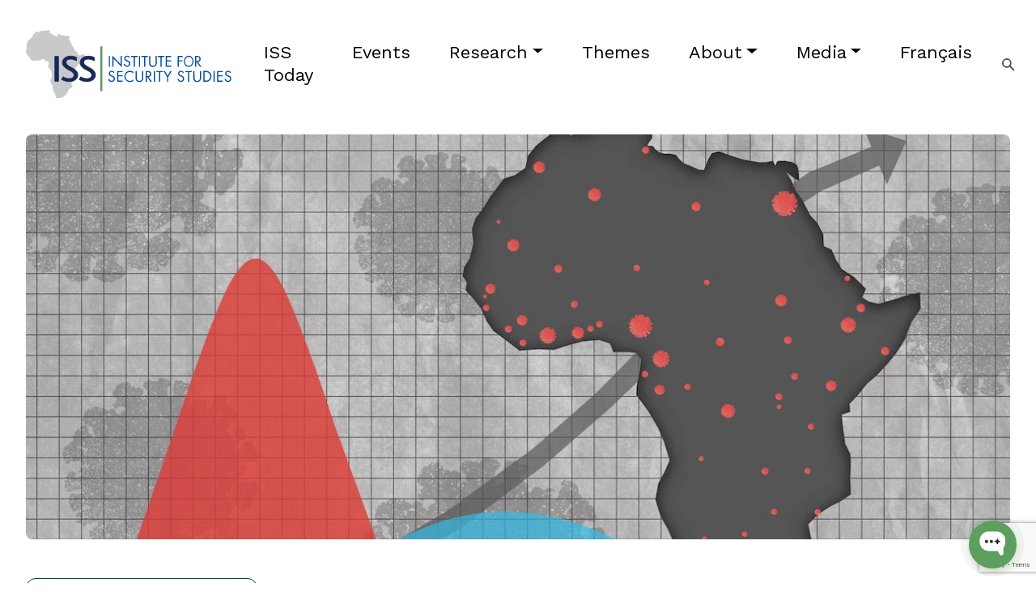

--- FILE ---
content_type: text/html; charset=utf-8
request_url: https://issafrica.org/research/africa-report/impact-of-covid-19-in-africa-a-scenario-analysis-to-2030
body_size: 9538
content:
<!DOCTYPE html>
<html lang="en">

<!-- begin::Head -->
<head>
	<base href="">
	<meta charset="utf-8" />
	<title>Impact of COVID-19 in Africa: a scenario analysis to 2030 | ISS Africa</title>
	<meta name="description" content="Africa’s development trajectory has suffered a severe setback, with extreme poverty rising in all the scenarios. ">
  <!-- <meta name="google-site-verification" content="" /> -->
  <meta property="og:url" content="https://issafrica.org/research/africa-report/impact-of-covid-19-in-africa-a-scenario-analysis-to-2030"/>
  <meta property="og:type" content="website"/>
  <meta property="og:title" content="Impact of COVID-19 in Africa: a scenario analysis to 2030 | ISS Africa"/>
  <meta property="og:description" content="Africa’s development trajectory has suffered a severe setback, with extreme poverty rising in all the scenarios. ">
  <meta name="viewport" content="width=device-width, initial-scale=1, shrink-to-fit=no">
	<meta name="csrf-token" content="n55L0hgV-cdfu0h_ecMV8ZCw-HCHJvPIfUZE">
	<meta name="site_id" content="32bfe3a5-2e1c-4fca-acaf-ec44db90e3a6">
	<meta http-equiv="X-UA-Compatible" content="IE=edge" />

  <meta name="msapplication-TileColor" content="#172859">
  <meta name="theme-color" content="#172859">
  <meta property="og:type" content= "website" />
  <meta property="og:site_name" content="ISS Africa" />
  <meta property="og:image" itemprop="image primaryImageOfPage" content="https://issafrica.s3.amazonaws.com/site/images/banners/ar24-banner.jpg">
  <meta name="twitter:image" content="https://issafrica.s3.amazonaws.com/site/images/banners/ar24-banner.jpg">
  <meta name="twitter:title" content="Impact of COVID-19 in Africa: a scenario analysis to 2030 | ISS Africa"/>
  <meta name="twitter:card" content="summary_large_image"/>


	<!--begin::Fonts -->
  <link rel="preconnect" href="https://fonts.googleapis.com">
  <link rel="preconnect" href="https://fonts.gstatic.com" crossorigin>
  <link href="https://fonts.googleapis.com/css2?family=Charis+SIL:ital,wght@0,400;0,700;1,400;1,700&family=Work+Sans:ital,wght@0,100;0,200;0,300;0,400;0,500;0,600;0,700;0,800;0,900;1,100;1,200;1,300;1,400;1,500;1,600;1,700;1,800;1,900&display=swap" rel="stylesheet">
  <!-- Bootstrap CSS -->
  <link href="https://cdn.jsdelivr.net/npm/bootstrap@5.2.3/dist/css/bootstrap.min.css" rel="stylesheet" integrity="sha384-rbsA2VBKQhggwzxH7pPCaAqO46MgnOM80zW1RWuH61DGLwZJEdK2Kadq2F9CUG65" crossorigin="anonymous">
  <link rel="stylesheet" href="https://cdn.jsdelivr.net/npm/bootstrap-icons@1.8.1/font/bootstrap-icons.css">
  <link href="/web/css/main.css" rel="stylesheet">
  <link href="/web/css/mobile.css" rel="stylesheet">
  <link href="/web/css/print.css" rel="stylesheet">

	

	<!--end::Layout Skins -->
	<link rel="shortcut icon" href="/favicon.ico" />

  

    <!-- Google tag (gtag.js) -->
<script async src="https://www.googletagmanager.com/gtag/js?id=G-4H6X47L22J"></script>
<script>
  window.dataLayer = window.dataLayer || [];
  function gtag(){dataLayer.push(arguments);}
  gtag('js', new Date());

  gtag('config', 'G-4H6X47L22J');
</script>
<!-- Google Tag Manager -->
<script>(function(w,d,s,l,i){w[l]=w[l]||[];w[l].push({'gtm.start':
new Date().getTime(),event:'gtm.js'});var f=d.getElementsByTagName(s)[0],
j=d.createElement(s),dl=l!='dataLayer'?'&l='+l:'';j.async=true;j.src=
'https://www.googletagmanager.com/gtm.js?id='+i+dl;f.parentNode.insertBefore(j,f);
})(window,document,'script','dataLayer','GTM-5CDV5V6');</script>
<!-- End Google Tag Manager -->
<!-- Google Tag Manager (noscript) -->
<noscript><iframe src="https://www.googletagmanager.com/ns.html?id=GTM-5CDV5V6"
height="0" width="0" style="display:none;visibility:hidden"></iframe></noscript>
<!-- End Google Tag Manager (noscript) -->

<!-- Google tag (gtag.js) event -->
<script>
  gtag('event', 'conversion_event_page_view', {
    // <event_parameters>
  });
</script>
<!-- Google tag (gtag.js) -->
<script async src="https://www.googletagmanager.com/gtag/js?id=AW-17143798450"></script>
<script>
  window.dataLayer = window.dataLayer || [];
  function gtag(){dataLayer.push(arguments);}
  gtag('js', new Date());

  gtag('config', 'AW-17143798450');
</script>
<script type="text/javascript">
    (function(c,l,a,r,i,t,y){
        c[a]=c[a]||function(){(c[a].q=c[a].q||[]).push(arguments)};
        t=l.createElement(r);t.async=1;t.src="https://www.clarity.ms/tag/"+i;
        y=l.getElementsByTagName(r)[0];y.parentNode.insertBefore(t,y);
    })(window, document, "clarity", "script", "rx75u16lpk");
</script>

<!-- Wonderchat AI Assistant -->
<script
    src="https://app.wonderchat.io/scripts/wonderchat-seo.js"
    data-name="wonderchat-seo"
    data-address="app.wonderchat.io"
    data-id="cmaxzexkj0p5t12y7k82ylrm7"
    data-widget-size="normal"
    data-widget-button-size="normal"
    defer
  ></script>

  


</head>

	<!-- end::Head -->

<body>

  <div class="print-only">
    <div class="container">
      <img class="logo ms-4 mb-0" src="/web/img/logo.svg">
    </div>
  </div>

  <div class="fixed-spacer no-print"></div>

  <div class="bg-nav no-print">
    <!-- begin::TopNavigation -->
<nav class="navbar navbar-expand-lg navbar-light sticky-nav">
   
    <a class="navbar-brand" href="/">
      <img class="logo" src="/web/img/logo.svg" />
    </a>

    <button class="navbar-toggler" type="button" data-bs-toggle="collapse" data-bs-target="#navbarNavDropdown" aria-controls="navbarNavDropdown" aria-expanded="false" aria-label="Toggle navigation">
      <span class="navbar-toggler-icon"></span>
    </button>
    <div class="collapse navbar-collapse" id="navbarNavDropdown">

      <ul class="navbar-nav ms-auto mb-2 mb-lg-0">
        
  
    <li class="nav-item">
      <a class="nav-link" href="/iss-today">ISS Today</a>
    </li>
  

  
    <li class="nav-item">
      <a class="nav-link" href="/events">Events</a>
    </li>
  

  
    <li class="nav-item dropdown">
      <a class="nav-link dropdown-toggle" id="navbarDropdown_" data-bs-toggle="dropdown" aria-expanded="false" 
       
        href="/research"
      
      
        >Research</a>

      <ul class="dropdown-menu" aria-labelledby="navbarDropdown_">
        
          <li>
            <a class="dropdown-item" 
            
              href="/iss-today"
            
            
              >ISS Today</a>

          </li>
        
          <li>
            <a class="dropdown-item" 
             
              href="/research/policy-briefs"
            
            
              >Policy Briefs</a>

          </li>
        
          <li>
            <a class="dropdown-item" 
             
              href="/research/africa-report"
            
            
              >Africa Report</a>

          </li>
        
          <li>
            <a class="dropdown-item" 
             
              href="/research/central-africa-report"
            
            
              >Central Africa Report</a>

          </li>
        
          <li>
            <a class="dropdown-item" 
             
              href="/research/east-africa-report"
            
            
              >East Africa Report</a>

          </li>
        
          <li>
            <a class="dropdown-item" 
             
              href="/research/north-africa-report"
            
            
              >North Africa Report</a>

          </li>
        
          <li>
            <a class="dropdown-item" 
             
              href="/research/southern-africa-report"
            
            
              >Southern Africa Report</a>

          </li>
        
          <li>
            <a class="dropdown-item" 
             
              href="/research/west-africa-report"
            
            
              >West Africa Report</a>

          </li>
        
          <li>
            <a class="dropdown-item" 
             
              href="/research/monographs"
            
            
              >Monographs</a>

          </li>
        
          <li>
            <a class="dropdown-item" 
            
              href="https://futures.issafrica.org/"
            
             
              target="_blank"
            
              >African Futures</a>

          </li>
        
          <li>
            <a class="dropdown-item" 
            
              href="https://crimehub.org/"
            
             
              target="_blank"
            
              >Crime Hub</a>

          </li>
        
          <li>
            <a class="dropdown-item" 
            
              href="https://enactafrica.org/"
            
             
              target="_blank"
            
              >ENACT - organised crime</a>

          </li>
        
          <li>
            <a class="dropdown-item" 
            
              href="https://issafrica.org/pscreport"
            
             
              target="_blank"
            
              >PSC Report</a>

          </li>
        
          <li>
            <a class="dropdown-item" 
            
              href="https://trainingforpeace.org/"
            
             
              target="_blank"
            
              >Training for Peace</a>

          </li>
        
          <li>
            <a class="dropdown-item" 
             
              href="/research/books-and-other-publications"
            
            
              >Books and other publications</a>

          </li>
        
          <li>
            <a class="dropdown-item" 
             
              href="/research/handbooks-and-training-manuals"
            
            
              >Handbooks and training manuals</a>

          </li>
        
          <li>
            <a class="dropdown-item" 
             
              href="/research/south-african-crime-quarterly"
            
            
              >South African Crime Quarterly</a>

          </li>
        
          <li>
            <a class="dropdown-item" 
            
              href="https://www.tandfonline.com/journals/rasr20"
            
             
              target="_blank"
            
              >African Security Review</a>

          </li>
        
      </ul>
    </li>
  

  
    <li class="nav-item">
      <a class="nav-link" href="/themes">Themes</a>
    </li>
  

  
    <li class="nav-item dropdown">
      <a class="nav-link dropdown-toggle" id="navbarDropdown_" data-bs-toggle="dropdown" aria-expanded="false" 
       
        href="/about-us"
      
      
        >About</a>

      <ul class="dropdown-menu" aria-labelledby="navbarDropdown_">
        
          <li>
            <a class="dropdown-item" 
             
              href="/about-us/how-we-work"
            
            
              >How we work</a>

          </li>
        
          <li>
            <a class="dropdown-item" 
            
              href="/impact"
            
            
              >Impact</a>

          </li>
        
          <li>
            <a class="dropdown-item" 
             
              href="/about-us/annual-review"
            
            
              >Annual Review</a>

          </li>
        
          <li>
            <a class="dropdown-item" 
            
              href="/personnel"
            
            
              >ISS staff and consultants</a>

          </li>
        
          <li>
            <a class="dropdown-item" 
             
              href="/about-us/careers-and-opportunities"
            
            
              >Careers and opportunities</a>

          </li>
        
          <li>
            <a class="dropdown-item" 
             
              href="/about-us/contact-us"
            
            
              >Contact us</a>

          </li>
        
      </ul>
    </li>
  

  
    <li class="nav-item dropdown">
      <a class="nav-link dropdown-toggle" id="navbarDropdown_" data-bs-toggle="dropdown" aria-expanded="false" 
       
        href="/media"
      
      
        >Media</a>

      <ul class="dropdown-menu" aria-labelledby="navbarDropdown_">
        
          <li>
            <a class="dropdown-item" 
            
              href="/iss-today"
            
            
              >ISS Today</a>

          </li>
        
          <li>
            <a class="dropdown-item" 
             
              href="/media/how-to-use-our-media-resources"
            
            
              >How to use our media resources</a>

          </li>
        
          <li>
            <a class="dropdown-item" 
            
              href="/about-us/press-releases"
            
            
              >Press releases</a>

          </li>
        
          <li>
            <a class="dropdown-item" 
             
              href="/media/videos"
            
            
              >Videos</a>

          </li>
        
          <li>
            <a class="dropdown-item" 
             
              href="/media/infographics"
            
            
              >Infographics</a>

          </li>
        
      </ul>
    </li>
  

  
    <li class="nav-item">
      <a class="nav-link" href="/francais">Français</a>
    </li>
  

      </ul>
      <form class="d-flex">
        <input class="form-control d-none" type="search" placeholder="Search" aria-label="Search">
        <a class="btn btn-outline-none" href="/search">
          <img src="/web/img/icon-search.svg" />
        </a>
      </form>
   
  <!-- </div> -->
</nav>
<!-- end::TopNavigation -->
  </div>

  

  <div class="body-container">

    

    <input type="hidden" id="page_slug" value="research/africa-report/impact-of-covid-19-in-africa-a-scenario-analysis-to-2030" />
<input type="hidden" id="page_type_id" value="60195db6-700a-46c2-ba2e-0a3407c21e1d" />
<input type="hidden" id="page_is_impact" value="false" />
<input type="hidden" id="page_is_training" value="false" />



 
  
      <div class="container-wide" id="page_main_banner">
  <div class="img-container  fadeInOpacity" style="background-image: url(https://issafrica.s3.amazonaws.com/site/images/banners/ar24-banner.jpg);">
    
  </div>
</div>
  

  <div class="container-full">
    <div class="row">

      <!-- first column -->
      <div class="col-lg-3 order-2 order-sm-2 order-md-2 order-lg-1 order-xl-1">

        <div class="mt-5 stick-container" id="content_col_1">

          

          <div class="side-box sticky no-print">
        
              

               
                <p class="pb-3">Published on 23 July 2020 in 
   <a href="/research">Research</a> 

  / <a href="/research/africa-report">Africa Report</a> 

 </p>
                
  
              
                <div  class="pb-3 author-list"><div style="float: left;">By </div>

  <div style="margin-left:25px">


  
     
      <div class="d-inline-block mb-2">
        <a class="text me-1" href="/author/jakkie-cilliers" target="_blank"> 
          Jakkie Cilliers
        </a><br/>
        Head, African Futures and Innovation, ISS Pretoria
      </div>
     
  
     
      <div class="d-inline-block mb-2">
        <a class="text me-1" href="/author/jonathan-d-moyer" target="_blank"> 
          Jonathan D Moyer
        </a><br/>
        
      </div>
     
  
     
      <div class="d-inline-block mb-2">
        <a class="text me-1" href="/author/kelly-alexander" target="_blank"> 
          Kelly Alexander
        </a><br/>
        
      </div>
     
  
     
      <div class="d-inline-block mb-2">
        <a class="text me-1" href="/author/kouassi-yeboua" target="_blank"> 
          Kouassi Yeboua
        </a><br/>
        Senior Researcher, African Futures and Innovation, ISS Pretoria
      </div>
     
  
     
      <div class="d-inline-block mb-2">
        <a class="text me-1" href="/author/marius-oosthuizen" target="_blank"> 
          Marius Oosthuizen
        </a><br/>
        
      </div>
     
  
     
      <div class="d-inline-block mb-2">
        <a class="text me-1" href="/author/stellah-kwasi" target="_blank"> 
          Stellah Kwasi
        </a><br/>
        
      </div>
     
  
     
      <div class="d-inline-block mb-2">
        <a class="text me-1" href="/author/tk-pooe" target="_blank"> 
          TK Pooe
        </a><br/>
        
      </div>
     
  
</div>
 </div>
              

              
              
              
                
              
              
            <hr/>
            <div class="text-end">
  <div class="d-inline-block align-top me-3">Share this:  </div>
  <ul class="share-icons share-side d-inline-block">
    <li><a class="icon-linkedin" target="_blank" href="https://www.linkedin.com/sharing/share-offsite/?url=http://issafrica.org/research/africa-report/impact-of-covid-19-in-africa-a-scenario-analysis-to-2030"></a></li>
    <li><a class="icon-fb" target="_blank" href="https://www.facebook.com/sharer/sharer.php?u=http://issafrica.org/research/africa-report/impact-of-covid-19-in-africa-a-scenario-analysis-to-2030&amp;via=ISSAfrica"></a></li>
    <li><a class="icon-twitter" target="_blank" href="https://twitter.com/intent/tweet?text=Impact of COVID-19 in Africa: a scenario analysis to 2030 http://issafrica.org/research/africa-report/impact-of-covid-19-in-africa-a-scenario-analysis-to-2030&amp;via=ISSAfrica"></a></li>
    <!-- <li><a class="icon-youtube" target="_blank" href="https://www.linkedin.com/sharing/share-offsite/?url=http://issafrica.org/research/africa-report/impact-of-covid-19-in-africa-a-scenario-analysis-to-2030"></a></li> -->
  </ul>
</div>

        </div>

        

      </div>

      </div>
      <!-- ./first column -->

      <!-- middle column -->
      <div class="col-lg-6 order-1 order-sm-1 order-md-1 order-lg-2 order-xl-2 " id="content_col_2">

       

        <article class="m-4 mt-5">
            <h3 class="mb-4">Impact of COVID-19 in Africa: a scenario analysis to 2030</h3>
            
            
              <h4 class="mb-4">
                Africa’s development trajectory has suffered a severe setback, with extreme poverty rising in all the scenarios. 
              </h4>
            

             

            

          <p>This report presents three scenarios on the impact of COVID-19 in Africa using economic growth forecasts, mortality and efforts to ameliorate impact through social grants. Likely effects are examined on per capita income, poverty and the attainment of selected Sustainable Development Goals targets. Africa&rsquo;s development trajectory has suffered a severe setback, with extreme poverty rising in all the scenarios. The pandemic threatens Africa in several ways, and the report provides policy recommendations to reduce vulnerability and strengthen resilience.</p>
<p><strong><br />About the authors</strong></p>
<p>Jakkie Cilliers, Stellah Kwasi and Kouassi Yeboua are with the African Futures and Innovation Programme at the ISS in Pretoria.</p>
<p>Marius Oosthuizen is Programme Coordinator at the University of Pretoria&rsquo;s Gordon Institute of Business Science.</p>
<p>Kelly Alexander is a PhD candidate and faculty member in the Department of Organization Studies at Tilburg University.</p>
<p>TK Pooe is Senior Lecturer and researcher at the North West University.</p>
<p>Jonathan D Moyer is Assistant Professor and Director of the Frederick S. Pardee Center for International Futures.</p>
<p><em>Picture: Amelia Broodryk/ISS</em></p>

            

           

        </article>

         

        
          <div class="no-print">
            <!-- <h6>Publications</h6> -->
            
  <div class="text-center">
    <a class="btn btn-success btn-wide mb-3" href="https://issafrica.s3.amazonaws.com/site/uploads/ar24v2.pdf" target="_blank"> 
      Download Africa Report 24 PDF
    </a>
  </div>

            <p>&nbsp;</p>
        </div>
          


      </div>
      <!-- ./middle column -->
      <!-- last column -->
      <div class="col-lg-3 order-3 " id="content_col_3">
        <div class="mt-5">
         
          <!-- event form -->
           
          <!-- ./event form --> 

        </div>
        
      </div>
      <!-- ./last column -->
    </div>


    
      <div class="box mt-4 mb-4 fade-in-scroll">
        <svg class="partner-image" width="256" height="126" viewBox="0 0 256 126" fill="none" xmlns="http://www.w3.org/2000/svg">
          <g clip-path="url(#clip0_111_2037)">
          <path d="M130.205 0.652588C163.941 0.652588 191.289 28.7127 191.289 63.3263C191.289 97.9398 163.941 126 130.205 126" fill="#5C9F5E"/>
          <path d="M255.588 0.652588C221.852 0.652588 194.504 28.7127 194.504 63.3263C194.504 97.9398 221.852 126 255.588 126" fill="#5C9F5E"/>
          <path d="M0 126C0 92.2735 28.0681 64.9333 62.6915 64.9333C97.3149 64.9333 125.383 92.2735 125.383 126" fill="#5C9F5E"/>
          <path d="M0 0.652588C0 34.3791 28.0681 61.7192 62.6915 61.7192C97.3149 61.7192 125.383 34.3791 125.383 0.652588" fill="#5C9F5E"/>
          </g>
          <defs>
          <clipPath id="clip0_111_2037">
          <rect width="256" height="126" fill="white"/>
          </clipPath>
          </defs>
        </svg>
        <div class="partner-text">
          <h5>Development partners</h5>
          This report is funded by Humanity United and the Hanns Seidel Foundation. The ISS is also grateful for support from the members of the ISS Partnership Forum: the Hanns Seidel Foundation, the Open Society Foundations, the European Union and the governments of Canada, Denmark, Finland, Ireland, the Netherlands, Norway, Sweden and the USA.

        </div>
      </div>
      

  </div>






  <div class="container-full pt-5 no-print">

    
    <div class="heading mb-1">
      <h6>Related content</h6>
    </div>
    <div class="mb-4">
      
        
  
  <a class="btn btn-success btn-sm me-2 mb-3" target="_blank" 
   
    
      href="/countries/africa"
    
    >
    Africa
     
  </a>

  
  <a class="btn btn-success btn-sm me-2 mb-3" target="_blank" 
   
    
      href="/topics/african-futures"
    
    >
    African Futures
     
  </a>

  
  <a class="btn btn-success btn-sm me-2 mb-3" target="_blank" 
   
    
      href="/topics/governance-and-development"
    
    >
    Governance and development
     
  </a>

      
    </div>

    <div id="related_append" class="row row-cols-1 row-cols-md-3 g-4">
      
  
  <div class="col-sm-6 col-md-4 col-lg-3">
    <a class="card h-100"
       
        href="/events/south-africa-s-future-cities-facing-up-to-hard-choices"
      
      
    >
      <div class="hover-container">
        <div class="background"></div>
        <img src="https://issafrica.s3.amazonaws.com/site/images/thumbs/1769001250147-2026-21-01-afi-event-2-banner.jpg" class="card-img-top" alt="...">
      </div>
      <div class="card-body ps-2 pe-2 pt-2">
        <h6 class="card-related-title mb-4">South Africa’s future cities: facing up to hard choices</h6>
       
      </div>
    </a>
  </div>




  
  <div class="col-sm-6 col-md-4 col-lg-3">
    <a class="card h-100"
       
        href="/events/african-union-reforms-in-a-fraying-global-order"
      
      
    >
      <div class="hover-container">
        <div class="background"></div>
        <img src="https://issafrica.s3.amazonaws.com/site/images/thumbs/1769591190967-2026-01-28-AU-event-3.png" class="card-img-top" alt="...">
      </div>
      <div class="card-body ps-2 pe-2 pt-2">
        <h6 class="card-related-title mb-4">African Union reforms in a fraying global order</h6>
       
      </div>
    </a>
  </div>




  
  <div class="col-sm-6 col-md-4 col-lg-3">
    <a class="card h-100"
       
        href="/iss-today/decision-making-under-pressure-africa-s-test-in-2026"
      
      
    >
      <div class="hover-container">
        <div class="background"></div>
        <img src="https://issafrica.s3.amazonaws.com/site/images/thumbs/1769677273761-2026-01-29-iss-today-full.png" class="card-img-top" alt="...">
      </div>
      <div class="card-body ps-2 pe-2 pt-2">
        <h6 class="card-related-title mb-4">Decision making under pressure: Africa’s test in 2026 </h6>
       
      </div>
    </a>
  </div>




  
  <div class="col-sm-6 col-md-4 col-lg-3">
    <a class="card h-100"
       
        href="/iss-today/cameroon-s-contested-election-sends-ripples-across-fragile-border-economies"
      
      
    >
      <div class="hover-container">
        <div class="background"></div>
        <img src="https://issafrica.s3.amazonaws.com/site/images/thumbs/1769592811060-2026-01-28-iss-today-cameroon-banner.jpg" class="card-img-top" alt="...">
      </div>
      <div class="card-body ps-2 pe-2 pt-2">
        <h6 class="card-related-title mb-4">Cameroon’s contested election sends ripples across fragile border economies</h6>
       
      </div>
    </a>
  </div>




    </div>

    
      <!-- <p class="text-center m-3">
        <a class="btn btn-outline-primary btn-round" href="#" id="btn_content_related">More +</a>
      </p> -->
    

  </div>

 






  </div>

<footer class="fade-in-scroll">
  <div class="top-section">
    <div class="container-footer">
      <div class="row">
        
  <div class="col-xs-12 col-sm-6 col-md-2"> 
  
      <h6>Our work</h6> 
      <ul>
        
          <li>
            <a 
             
              href="/iss-today"
            
            
              >ISS Today</a>

          </li>
        
          <li>
            <a 
             
              href="/events"
            
            
              >Events</a>

          </li>
        
          <li>
            <a 
            
              href="https://issafrica.org/themes"
            
            
              >Themes</a>

          </li>
        
          <li>
            <a 
             
              href="/training"
            
            
              >Training</a>

          </li>
        
      </ul>
  
  </div>

  <div class="col-xs-12 col-sm-6 col-md-2"> 
  
      <h6>Find out more</h6> 
      <ul>
        
          <li>
            <a 
            
              href="https://issafrica.org/about-us/how-we-work"
            
            
              >How we work</a>

          </li>
        
          <li>
            <a 
            
              href="https://issafrica.org/impact"
            
            
              >Impact</a>

          </li>
        
          <li>
            <a 
            
              href="https://issafrica.org/media/how-to-use-our-media-resources"
            
            
              >Media</a>

          </li>
        
          <li>
            <a 
            
              href="https://issafrica.org/about-us/contact-us"
            
            
              >Contact us</a>

          </li>
        
      </ul>
  
  </div>

        <div class="col-md-4"></div>
         <div class="col-md-4">
          <div class="footer-subscribe text-lg-end text-md-center text-sm-center text-xs-center">
            <div class=" mb-4">

             

                <a class="social-icon" target="_blank" href="https://www.linkedin.com/company/institute-for-security-studies">
                  <img src="/web/img/icon-social-libnkedin.svg" />
                </a>
                <a class="social-icon" target="_blank" href="https://www.facebook.com/issafrica">
                  <img src="/web/img/icon-social-fb.svg" />
                </a>
                <a class="social-icon" target="_blank" href="https://twitter.com/issafrica">
                  <img src="/web/img/icon-social-twitter.svg" />
                </a>
                <a class="social-icon" target="_blank" href="https://www.youtube.com/ISSAfricaTV">
                  <img src="/web/img/icon-social-youtube.svg" />
                </a>
              

              <a class="btn btn-primary btn-round ms-3" href="/subscribe">Subscribe Now</a>
            </div>


              <small class="">
                <svg width="18" height="18" viewBox="0 0 18 18" fill="none" xmlns="http://www.w3.org/2000/svg">
                  <g clip-path="url(#clip0_111_1812)">
                  <path d="M6.462 12.0189C7.22529 12.0189 7.95365 11.7333 8.51336 11.2152C8.68693 11.0544 8.69722 10.7832 8.5365 10.6096C8.37557 10.4358 8.1045 10.4255 7.93072 10.5864C7.53022 10.9576 7.00843 11.162 6.462 11.162C5.26993 11.162 4.30029 10.1922 4.30029 9.0003C4.30029 7.80845 5.26993 6.83859 6.462 6.83859C7.008 6.83859 7.52915 7.04259 7.92965 7.41309C8.10343 7.5738 8.3745 7.5633 8.53543 7.38952C8.69615 7.21573 8.68565 6.94466 8.51186 6.78395C7.95257 6.26645 7.22465 5.98145 6.46222 5.98145C4.79743 5.98145 3.44336 7.33573 3.44336 9.0003C3.44336 10.6649 4.79722 12.0189 6.462 12.0189Z" fill="black"/>
                  <path d="M12.2476 12.0189C13.0109 12.0189 13.7393 11.7333 14.299 11.2152C14.4726 11.0544 14.4829 10.7832 14.3221 10.6096C14.1612 10.4358 13.8901 10.4255 13.7164 10.5864C13.3159 10.9576 12.7941 11.162 12.2476 11.162C11.0556 11.162 10.0859 10.1922 10.0859 9.0003C10.0859 7.80845 11.0556 6.83859 12.2476 6.83859C12.7936 6.83859 13.3148 7.04259 13.7153 7.41309C13.8891 7.5738 14.1601 7.5633 14.3211 7.38952C14.4818 7.21573 14.4713 6.94466 14.2975 6.78395C13.7382 6.26645 13.0103 5.98145 12.2479 5.98145C10.5831 5.98145 9.229 7.33573 9.229 9.0003C9.229 10.6649 10.5829 12.0189 12.2476 12.0189Z" fill="black"/>
                  <path d="M9 18C13.8784 18 18 13.8786 18 9C18 4.12136 13.8784 0 9 0C4.12157 0 0 4.12136 0 9C0 13.8786 4.12157 18 9 18ZM9 0.857143C13.4139 0.857143 17.1429 4.58614 17.1429 9C17.1429 13.4139 13.4139 17.1429 9 17.1429C4.58614 17.1429 0.857143 13.4139 0.857143 9C0.857143 4.58614 4.58614 0.857143 9 0.857143Z" fill="black"/>
                  </g>
                  <defs>
                  <clipPath id="clip0_111_1812">
                  <rect width="18" height="18" fill="white"/>
                  </clipPath>
                  </defs>
                  </svg>
                  Creative Commons 4.0 International</small>

          </div>
        </div>
      </div>
    </div>
  </div>
</footer>

  <script src="https://cdn.jsdelivr.net/npm/bootstrap@5.2.3/dist/js/bootstrap.bundle.min.js" integrity="sha384-kenU1KFdBIe4zVF0s0G1M5b4hcpxyD9F7jL+jjXkk+Q2h455rYXK/7HAuoJl+0I4" crossorigin="anonymous"></script>
  <script src="https://cdnjs.cloudflare.com/ajax/libs/jquery/3.6.0/jquery.min.js" integrity="sha512-894YE6QWD5I59HgZOGReFYm4dnWc1Qt5NtvYSaNcOP+u1T9qYdvdihz0PPSiiqn/+/3e7Jo4EaG7TubfWGUrMQ==" crossorigin="anonymous" referrerpolicy="no-referrer"></script>

  <script>

    $(document).ready(function(){
      $('.fadeInLeft').delay(1000).addClass('active');
      $('.fadeInOpacity').delay(2000).addClass('active');

      $('.section-container').addClass('side-box');
      $('.section-container').detach().appendTo('#content_col_1');

      $('#attend_option').change(function() {
        const value = $(this).val();
        $('.event-tab').hide();
        $(`.event-tab.event-tab-${value}`).show();
        if(value === 'online') {
          $('#attend_option').val('');
          const urlRedirect = $('#event_url_redirect').val();
          window.open(urlRedirect, '_blank');
        }
      })
      

      if($(document).width() > 992) {

        $('.section-container').addClass('sticky');
        
          // Get all elements with the fade-in-scroll class
        const fadeInElements = $('.fade-in-scroll');

        // Get all elements with the sticky class
        const stickyElements = $('.sticky');
        const stickyNavbar = $('.sticky-nav');
        const fixedSpacer = $('.fixed-spacer');
        const stickyTop = stickyNavbar.offset().top;
        const stickyOffset = 100;

        // Set initial opacity to 0 for all elements
        // fadeInElements.css('opacity', 0);

        // Function to check if an element is in the viewport
        function isElementInViewport(element, scrollTop, offset = 0) {
          var rect = element[0].getBoundingClientRect();
          const elementTop = element[0].offsetTop;
          const scrollBottom = scrollTop + (window.innerHeight || document.documentElement.clientHeight)
          return ((scrollBottom - offset) > elementTop);
        }

        // Function to handle the scroll event
        function handleScroll() {
          var scrollTop = $(window).scrollTop();

          // Check each fade element
          fadeInElements.each(function() {
            var currentElement = $(this);
            if (isElementInViewport(currentElement, scrollTop, 100)) {
              // If the element is in the viewport and not already faded in, fade it in
              currentElement.addClass('active');
            }
          });

          // navbar sticky
          if ($(window).scrollTop() >= (stickyTop + stickyOffset)) {
            stickyNavbar.addClass('fixed-top');
            fixedSpacer.addClass('fixed');
          } else {
            stickyNavbar.removeClass('fixed-top');
            fixedSpacer.removeClass('fixed');
          }

          // Check each sticky element
          stickyElements.each(function() {
            const stickyElement = $(this);
            const contentPaddingTop = 48;
            const contentPaddingBottom = 24;
            const navHeight = 94;
            const parentRow = stickyElement.parent().parent();
            const parentBottom = (parentRow[0].clientHeight + parentRow[0].offsetTop);
            const contentTop = parentRow.offset().top + contentPaddingTop;
            const contentHeight = parentRow[0].clientHeight;
            const stickyHeight = stickyElement[0].clientHeight;
            const stickyStuckTop = contentHeight - stickyHeight;

            const parentLeft = stickyElement.parent().offset().left;
            const parentWidth = stickyElement.parent().width();

            // Add or remove the "fixed" class based on scroll position
            if(scrollTop + stickyHeight + 124 > parentBottom) {
              stickyElement.removeClass('stuck');
              stickyElement.addClass('stuck-pos');
              stickyElement.css({
                top: stickyStuckTop - contentPaddingTop - contentPaddingBottom + 'px',
                left: 'inherit',
              });
            } else if (scrollTop + navHeight >= contentTop) {
              stickyElement.removeClass('stuck-pos');
              stickyElement.addClass('stuck');
              stickyElement.css({
                width: parentWidth,
                left: parentLeft,
                top: '100px'
              });
            } else {
              stickyElement.removeClass('stuck-pos stuck');
              stickyElement.css({
                width: 'inherit',
                left: 'inherit',
                top: 'inherit',
              });
            }
          });
        }

        // Attach the handleScroll function to the scroll event
        $(window).scroll(handleScroll);

        // Trigger the handleScroll function on page load in case the elements are already in the viewport
        handleScroll();
      }

    });


  </script>


		<script src="https://www.google.com/recaptcha/api.js?render=6LfNat4pAAAAAGcLtqj-gbtskoWF7wvM7qVkvU5v"></script>
<script>
    grecaptcha.ready(function() {
        document.querySelectorAll('form').forEach(form => {
            form.addEventListener('submit', function(event) {
                event.preventDefault();
                grecaptcha.execute('6LfNat4pAAAAAGcLtqj-gbtskoWF7wvM7qVkvU5v', { action: 'submit' }).then(function(token) {
                    var recaptchaResponse = document.createElement('input');
                    recaptchaResponse.setAttribute('type', 'hidden');
                    recaptchaResponse.setAttribute('name', 'g-recaptcha-response');
                    recaptchaResponse.setAttribute('value', token);
                    form.appendChild(recaptchaResponse);
                    form.submit();
                });
            });
        });
    });
</script>
<script>
  let page = 1;
  let pageRelated = 1;
  $(function() {

    // get user timezone
    if($('.timezone-browser').length) {
      // Get the user's timezone
      const userTimeZoneBrowser = Intl.DateTimeFormat().resolvedOptions().timeZone;
      // Get the timezone abbreviation
      const tzAbbr = new Date().toLocaleTimeString('en-us', { timeZoneName: 'short', timeZone: userTimeZoneBrowser }).split(' ')[2];
      $('.timezone-browser').html(`(${tzAbbr})`);
    }

    // convert timezone times from GMT + 2
    if($('.timezone-convert').length && $('.timezone-date').length) {
      // Get the user's timezone offset
      const userTimeZoneOffset = new Date().getTimezoneOffset() / 60; // in hours
      if (userTimeZoneOffset !== -2) {
        // Get the user's timezone
        const userTimeZone = Intl.DateTimeFormat().resolvedOptions().timeZone;
        $('.timezone-convert').map(function(i, elem) {
          const time = $(elem).html();
          const date = $('.timezone-date').html();
          const dateTimeString = `${date}T${time}:00+0200`;
          const dateTime = new Date(dateTimeString);

          // Convert the date to the user's timezone
          const userDateStr = dateTime.toLocaleTimeString('en-US', { timeZone: userTimeZone, hour12: false });
          $(elem).html(userDateStr.slice(0, -3));
        });
      }

    }

    $('#btn_content').click(function(e) {
      e.preventDefault();
      const slug = $('#page_slug').val();
      const typeId = $('#page_type_id').val();
      const siteId = $('meta[name="site_id"]').attr('content');
      const impact = $('#page_is_impact').val();
      const training = $('#page_is_training').val();

      let url = `/children?type=${typeId}&slug=${slug}&page=${page}&site=${siteId}`;
      if(impact === 'true') {
        url += '&impact=true'
      }
      if(training === 'true') {
        url += '&training=true'
      }

      $.get(url, function(content) {
        $('#children_append').append(content);
        page += 1;
      })
    });

    $('#btn_content_related').click(function(e) {
      e.preventDefault();
      const slug = $('#page_slug').val();
      const typeId = $('#page_type_id').val();

      $.get(`/children/related?type=${typeId}&slug=${slug}&page=${pageRelated}`, function(content) {
        $('#related_append').append(content);
        pageRelated += 1;
      })
    });

    $('article share').each((i, elem) => {
      $(elem).append('<span class="quotes"></span>')
      // const content = $(elem).html();
      // $(elem).append(`
      //   <ul class="share-icons share-content">
      //     <li><a class="icon-twitter" target="_blank" href="https://twitter.com/intent/tweet?text=${content} http://issafrica.org/research/africa-report/impact-of-covid-19-in-africa-a-scenario-analysis-to-2030&amp;via=ISSAfrica"></a></li>
      //     <li><a class="icon-fb" target="_blank" href="https://www.facebook.com/sharer/sharer.php?u=http://issafrica.org/research/africa-report/impact-of-covid-19-in-africa-a-scenario-analysis-to-2030&amp;via=ISSAfrica"></a></li>
      //     <li><a class="icon-email" target="_blank" href="mailto:?subject=${content}&body=http://issafrica.org/research/africa-report/impact-of-covid-19-in-africa-a-scenario-analysis-to-2030"></a></li>
      //     <li><a class="icon-print" href="javascript:;" onclick="window.print()"></a></li>
      //   </ul>`)
    });

  });

</script>
	</body>


</html>






--- FILE ---
content_type: text/html; charset=utf-8
request_url: https://www.google.com/recaptcha/api2/anchor?ar=1&k=6LfNat4pAAAAAGcLtqj-gbtskoWF7wvM7qVkvU5v&co=aHR0cHM6Ly9pc3NhZnJpY2Eub3JnOjQ0Mw..&hl=en&v=N67nZn4AqZkNcbeMu4prBgzg&size=invisible&anchor-ms=120000&execute-ms=30000&cb=fpcrc2ha159l
body_size: 48891
content:
<!DOCTYPE HTML><html dir="ltr" lang="en"><head><meta http-equiv="Content-Type" content="text/html; charset=UTF-8">
<meta http-equiv="X-UA-Compatible" content="IE=edge">
<title>reCAPTCHA</title>
<style type="text/css">
/* cyrillic-ext */
@font-face {
  font-family: 'Roboto';
  font-style: normal;
  font-weight: 400;
  font-stretch: 100%;
  src: url(//fonts.gstatic.com/s/roboto/v48/KFO7CnqEu92Fr1ME7kSn66aGLdTylUAMa3GUBHMdazTgWw.woff2) format('woff2');
  unicode-range: U+0460-052F, U+1C80-1C8A, U+20B4, U+2DE0-2DFF, U+A640-A69F, U+FE2E-FE2F;
}
/* cyrillic */
@font-face {
  font-family: 'Roboto';
  font-style: normal;
  font-weight: 400;
  font-stretch: 100%;
  src: url(//fonts.gstatic.com/s/roboto/v48/KFO7CnqEu92Fr1ME7kSn66aGLdTylUAMa3iUBHMdazTgWw.woff2) format('woff2');
  unicode-range: U+0301, U+0400-045F, U+0490-0491, U+04B0-04B1, U+2116;
}
/* greek-ext */
@font-face {
  font-family: 'Roboto';
  font-style: normal;
  font-weight: 400;
  font-stretch: 100%;
  src: url(//fonts.gstatic.com/s/roboto/v48/KFO7CnqEu92Fr1ME7kSn66aGLdTylUAMa3CUBHMdazTgWw.woff2) format('woff2');
  unicode-range: U+1F00-1FFF;
}
/* greek */
@font-face {
  font-family: 'Roboto';
  font-style: normal;
  font-weight: 400;
  font-stretch: 100%;
  src: url(//fonts.gstatic.com/s/roboto/v48/KFO7CnqEu92Fr1ME7kSn66aGLdTylUAMa3-UBHMdazTgWw.woff2) format('woff2');
  unicode-range: U+0370-0377, U+037A-037F, U+0384-038A, U+038C, U+038E-03A1, U+03A3-03FF;
}
/* math */
@font-face {
  font-family: 'Roboto';
  font-style: normal;
  font-weight: 400;
  font-stretch: 100%;
  src: url(//fonts.gstatic.com/s/roboto/v48/KFO7CnqEu92Fr1ME7kSn66aGLdTylUAMawCUBHMdazTgWw.woff2) format('woff2');
  unicode-range: U+0302-0303, U+0305, U+0307-0308, U+0310, U+0312, U+0315, U+031A, U+0326-0327, U+032C, U+032F-0330, U+0332-0333, U+0338, U+033A, U+0346, U+034D, U+0391-03A1, U+03A3-03A9, U+03B1-03C9, U+03D1, U+03D5-03D6, U+03F0-03F1, U+03F4-03F5, U+2016-2017, U+2034-2038, U+203C, U+2040, U+2043, U+2047, U+2050, U+2057, U+205F, U+2070-2071, U+2074-208E, U+2090-209C, U+20D0-20DC, U+20E1, U+20E5-20EF, U+2100-2112, U+2114-2115, U+2117-2121, U+2123-214F, U+2190, U+2192, U+2194-21AE, U+21B0-21E5, U+21F1-21F2, U+21F4-2211, U+2213-2214, U+2216-22FF, U+2308-230B, U+2310, U+2319, U+231C-2321, U+2336-237A, U+237C, U+2395, U+239B-23B7, U+23D0, U+23DC-23E1, U+2474-2475, U+25AF, U+25B3, U+25B7, U+25BD, U+25C1, U+25CA, U+25CC, U+25FB, U+266D-266F, U+27C0-27FF, U+2900-2AFF, U+2B0E-2B11, U+2B30-2B4C, U+2BFE, U+3030, U+FF5B, U+FF5D, U+1D400-1D7FF, U+1EE00-1EEFF;
}
/* symbols */
@font-face {
  font-family: 'Roboto';
  font-style: normal;
  font-weight: 400;
  font-stretch: 100%;
  src: url(//fonts.gstatic.com/s/roboto/v48/KFO7CnqEu92Fr1ME7kSn66aGLdTylUAMaxKUBHMdazTgWw.woff2) format('woff2');
  unicode-range: U+0001-000C, U+000E-001F, U+007F-009F, U+20DD-20E0, U+20E2-20E4, U+2150-218F, U+2190, U+2192, U+2194-2199, U+21AF, U+21E6-21F0, U+21F3, U+2218-2219, U+2299, U+22C4-22C6, U+2300-243F, U+2440-244A, U+2460-24FF, U+25A0-27BF, U+2800-28FF, U+2921-2922, U+2981, U+29BF, U+29EB, U+2B00-2BFF, U+4DC0-4DFF, U+FFF9-FFFB, U+10140-1018E, U+10190-1019C, U+101A0, U+101D0-101FD, U+102E0-102FB, U+10E60-10E7E, U+1D2C0-1D2D3, U+1D2E0-1D37F, U+1F000-1F0FF, U+1F100-1F1AD, U+1F1E6-1F1FF, U+1F30D-1F30F, U+1F315, U+1F31C, U+1F31E, U+1F320-1F32C, U+1F336, U+1F378, U+1F37D, U+1F382, U+1F393-1F39F, U+1F3A7-1F3A8, U+1F3AC-1F3AF, U+1F3C2, U+1F3C4-1F3C6, U+1F3CA-1F3CE, U+1F3D4-1F3E0, U+1F3ED, U+1F3F1-1F3F3, U+1F3F5-1F3F7, U+1F408, U+1F415, U+1F41F, U+1F426, U+1F43F, U+1F441-1F442, U+1F444, U+1F446-1F449, U+1F44C-1F44E, U+1F453, U+1F46A, U+1F47D, U+1F4A3, U+1F4B0, U+1F4B3, U+1F4B9, U+1F4BB, U+1F4BF, U+1F4C8-1F4CB, U+1F4D6, U+1F4DA, U+1F4DF, U+1F4E3-1F4E6, U+1F4EA-1F4ED, U+1F4F7, U+1F4F9-1F4FB, U+1F4FD-1F4FE, U+1F503, U+1F507-1F50B, U+1F50D, U+1F512-1F513, U+1F53E-1F54A, U+1F54F-1F5FA, U+1F610, U+1F650-1F67F, U+1F687, U+1F68D, U+1F691, U+1F694, U+1F698, U+1F6AD, U+1F6B2, U+1F6B9-1F6BA, U+1F6BC, U+1F6C6-1F6CF, U+1F6D3-1F6D7, U+1F6E0-1F6EA, U+1F6F0-1F6F3, U+1F6F7-1F6FC, U+1F700-1F7FF, U+1F800-1F80B, U+1F810-1F847, U+1F850-1F859, U+1F860-1F887, U+1F890-1F8AD, U+1F8B0-1F8BB, U+1F8C0-1F8C1, U+1F900-1F90B, U+1F93B, U+1F946, U+1F984, U+1F996, U+1F9E9, U+1FA00-1FA6F, U+1FA70-1FA7C, U+1FA80-1FA89, U+1FA8F-1FAC6, U+1FACE-1FADC, U+1FADF-1FAE9, U+1FAF0-1FAF8, U+1FB00-1FBFF;
}
/* vietnamese */
@font-face {
  font-family: 'Roboto';
  font-style: normal;
  font-weight: 400;
  font-stretch: 100%;
  src: url(//fonts.gstatic.com/s/roboto/v48/KFO7CnqEu92Fr1ME7kSn66aGLdTylUAMa3OUBHMdazTgWw.woff2) format('woff2');
  unicode-range: U+0102-0103, U+0110-0111, U+0128-0129, U+0168-0169, U+01A0-01A1, U+01AF-01B0, U+0300-0301, U+0303-0304, U+0308-0309, U+0323, U+0329, U+1EA0-1EF9, U+20AB;
}
/* latin-ext */
@font-face {
  font-family: 'Roboto';
  font-style: normal;
  font-weight: 400;
  font-stretch: 100%;
  src: url(//fonts.gstatic.com/s/roboto/v48/KFO7CnqEu92Fr1ME7kSn66aGLdTylUAMa3KUBHMdazTgWw.woff2) format('woff2');
  unicode-range: U+0100-02BA, U+02BD-02C5, U+02C7-02CC, U+02CE-02D7, U+02DD-02FF, U+0304, U+0308, U+0329, U+1D00-1DBF, U+1E00-1E9F, U+1EF2-1EFF, U+2020, U+20A0-20AB, U+20AD-20C0, U+2113, U+2C60-2C7F, U+A720-A7FF;
}
/* latin */
@font-face {
  font-family: 'Roboto';
  font-style: normal;
  font-weight: 400;
  font-stretch: 100%;
  src: url(//fonts.gstatic.com/s/roboto/v48/KFO7CnqEu92Fr1ME7kSn66aGLdTylUAMa3yUBHMdazQ.woff2) format('woff2');
  unicode-range: U+0000-00FF, U+0131, U+0152-0153, U+02BB-02BC, U+02C6, U+02DA, U+02DC, U+0304, U+0308, U+0329, U+2000-206F, U+20AC, U+2122, U+2191, U+2193, U+2212, U+2215, U+FEFF, U+FFFD;
}
/* cyrillic-ext */
@font-face {
  font-family: 'Roboto';
  font-style: normal;
  font-weight: 500;
  font-stretch: 100%;
  src: url(//fonts.gstatic.com/s/roboto/v48/KFO7CnqEu92Fr1ME7kSn66aGLdTylUAMa3GUBHMdazTgWw.woff2) format('woff2');
  unicode-range: U+0460-052F, U+1C80-1C8A, U+20B4, U+2DE0-2DFF, U+A640-A69F, U+FE2E-FE2F;
}
/* cyrillic */
@font-face {
  font-family: 'Roboto';
  font-style: normal;
  font-weight: 500;
  font-stretch: 100%;
  src: url(//fonts.gstatic.com/s/roboto/v48/KFO7CnqEu92Fr1ME7kSn66aGLdTylUAMa3iUBHMdazTgWw.woff2) format('woff2');
  unicode-range: U+0301, U+0400-045F, U+0490-0491, U+04B0-04B1, U+2116;
}
/* greek-ext */
@font-face {
  font-family: 'Roboto';
  font-style: normal;
  font-weight: 500;
  font-stretch: 100%;
  src: url(//fonts.gstatic.com/s/roboto/v48/KFO7CnqEu92Fr1ME7kSn66aGLdTylUAMa3CUBHMdazTgWw.woff2) format('woff2');
  unicode-range: U+1F00-1FFF;
}
/* greek */
@font-face {
  font-family: 'Roboto';
  font-style: normal;
  font-weight: 500;
  font-stretch: 100%;
  src: url(//fonts.gstatic.com/s/roboto/v48/KFO7CnqEu92Fr1ME7kSn66aGLdTylUAMa3-UBHMdazTgWw.woff2) format('woff2');
  unicode-range: U+0370-0377, U+037A-037F, U+0384-038A, U+038C, U+038E-03A1, U+03A3-03FF;
}
/* math */
@font-face {
  font-family: 'Roboto';
  font-style: normal;
  font-weight: 500;
  font-stretch: 100%;
  src: url(//fonts.gstatic.com/s/roboto/v48/KFO7CnqEu92Fr1ME7kSn66aGLdTylUAMawCUBHMdazTgWw.woff2) format('woff2');
  unicode-range: U+0302-0303, U+0305, U+0307-0308, U+0310, U+0312, U+0315, U+031A, U+0326-0327, U+032C, U+032F-0330, U+0332-0333, U+0338, U+033A, U+0346, U+034D, U+0391-03A1, U+03A3-03A9, U+03B1-03C9, U+03D1, U+03D5-03D6, U+03F0-03F1, U+03F4-03F5, U+2016-2017, U+2034-2038, U+203C, U+2040, U+2043, U+2047, U+2050, U+2057, U+205F, U+2070-2071, U+2074-208E, U+2090-209C, U+20D0-20DC, U+20E1, U+20E5-20EF, U+2100-2112, U+2114-2115, U+2117-2121, U+2123-214F, U+2190, U+2192, U+2194-21AE, U+21B0-21E5, U+21F1-21F2, U+21F4-2211, U+2213-2214, U+2216-22FF, U+2308-230B, U+2310, U+2319, U+231C-2321, U+2336-237A, U+237C, U+2395, U+239B-23B7, U+23D0, U+23DC-23E1, U+2474-2475, U+25AF, U+25B3, U+25B7, U+25BD, U+25C1, U+25CA, U+25CC, U+25FB, U+266D-266F, U+27C0-27FF, U+2900-2AFF, U+2B0E-2B11, U+2B30-2B4C, U+2BFE, U+3030, U+FF5B, U+FF5D, U+1D400-1D7FF, U+1EE00-1EEFF;
}
/* symbols */
@font-face {
  font-family: 'Roboto';
  font-style: normal;
  font-weight: 500;
  font-stretch: 100%;
  src: url(//fonts.gstatic.com/s/roboto/v48/KFO7CnqEu92Fr1ME7kSn66aGLdTylUAMaxKUBHMdazTgWw.woff2) format('woff2');
  unicode-range: U+0001-000C, U+000E-001F, U+007F-009F, U+20DD-20E0, U+20E2-20E4, U+2150-218F, U+2190, U+2192, U+2194-2199, U+21AF, U+21E6-21F0, U+21F3, U+2218-2219, U+2299, U+22C4-22C6, U+2300-243F, U+2440-244A, U+2460-24FF, U+25A0-27BF, U+2800-28FF, U+2921-2922, U+2981, U+29BF, U+29EB, U+2B00-2BFF, U+4DC0-4DFF, U+FFF9-FFFB, U+10140-1018E, U+10190-1019C, U+101A0, U+101D0-101FD, U+102E0-102FB, U+10E60-10E7E, U+1D2C0-1D2D3, U+1D2E0-1D37F, U+1F000-1F0FF, U+1F100-1F1AD, U+1F1E6-1F1FF, U+1F30D-1F30F, U+1F315, U+1F31C, U+1F31E, U+1F320-1F32C, U+1F336, U+1F378, U+1F37D, U+1F382, U+1F393-1F39F, U+1F3A7-1F3A8, U+1F3AC-1F3AF, U+1F3C2, U+1F3C4-1F3C6, U+1F3CA-1F3CE, U+1F3D4-1F3E0, U+1F3ED, U+1F3F1-1F3F3, U+1F3F5-1F3F7, U+1F408, U+1F415, U+1F41F, U+1F426, U+1F43F, U+1F441-1F442, U+1F444, U+1F446-1F449, U+1F44C-1F44E, U+1F453, U+1F46A, U+1F47D, U+1F4A3, U+1F4B0, U+1F4B3, U+1F4B9, U+1F4BB, U+1F4BF, U+1F4C8-1F4CB, U+1F4D6, U+1F4DA, U+1F4DF, U+1F4E3-1F4E6, U+1F4EA-1F4ED, U+1F4F7, U+1F4F9-1F4FB, U+1F4FD-1F4FE, U+1F503, U+1F507-1F50B, U+1F50D, U+1F512-1F513, U+1F53E-1F54A, U+1F54F-1F5FA, U+1F610, U+1F650-1F67F, U+1F687, U+1F68D, U+1F691, U+1F694, U+1F698, U+1F6AD, U+1F6B2, U+1F6B9-1F6BA, U+1F6BC, U+1F6C6-1F6CF, U+1F6D3-1F6D7, U+1F6E0-1F6EA, U+1F6F0-1F6F3, U+1F6F7-1F6FC, U+1F700-1F7FF, U+1F800-1F80B, U+1F810-1F847, U+1F850-1F859, U+1F860-1F887, U+1F890-1F8AD, U+1F8B0-1F8BB, U+1F8C0-1F8C1, U+1F900-1F90B, U+1F93B, U+1F946, U+1F984, U+1F996, U+1F9E9, U+1FA00-1FA6F, U+1FA70-1FA7C, U+1FA80-1FA89, U+1FA8F-1FAC6, U+1FACE-1FADC, U+1FADF-1FAE9, U+1FAF0-1FAF8, U+1FB00-1FBFF;
}
/* vietnamese */
@font-face {
  font-family: 'Roboto';
  font-style: normal;
  font-weight: 500;
  font-stretch: 100%;
  src: url(//fonts.gstatic.com/s/roboto/v48/KFO7CnqEu92Fr1ME7kSn66aGLdTylUAMa3OUBHMdazTgWw.woff2) format('woff2');
  unicode-range: U+0102-0103, U+0110-0111, U+0128-0129, U+0168-0169, U+01A0-01A1, U+01AF-01B0, U+0300-0301, U+0303-0304, U+0308-0309, U+0323, U+0329, U+1EA0-1EF9, U+20AB;
}
/* latin-ext */
@font-face {
  font-family: 'Roboto';
  font-style: normal;
  font-weight: 500;
  font-stretch: 100%;
  src: url(//fonts.gstatic.com/s/roboto/v48/KFO7CnqEu92Fr1ME7kSn66aGLdTylUAMa3KUBHMdazTgWw.woff2) format('woff2');
  unicode-range: U+0100-02BA, U+02BD-02C5, U+02C7-02CC, U+02CE-02D7, U+02DD-02FF, U+0304, U+0308, U+0329, U+1D00-1DBF, U+1E00-1E9F, U+1EF2-1EFF, U+2020, U+20A0-20AB, U+20AD-20C0, U+2113, U+2C60-2C7F, U+A720-A7FF;
}
/* latin */
@font-face {
  font-family: 'Roboto';
  font-style: normal;
  font-weight: 500;
  font-stretch: 100%;
  src: url(//fonts.gstatic.com/s/roboto/v48/KFO7CnqEu92Fr1ME7kSn66aGLdTylUAMa3yUBHMdazQ.woff2) format('woff2');
  unicode-range: U+0000-00FF, U+0131, U+0152-0153, U+02BB-02BC, U+02C6, U+02DA, U+02DC, U+0304, U+0308, U+0329, U+2000-206F, U+20AC, U+2122, U+2191, U+2193, U+2212, U+2215, U+FEFF, U+FFFD;
}
/* cyrillic-ext */
@font-face {
  font-family: 'Roboto';
  font-style: normal;
  font-weight: 900;
  font-stretch: 100%;
  src: url(//fonts.gstatic.com/s/roboto/v48/KFO7CnqEu92Fr1ME7kSn66aGLdTylUAMa3GUBHMdazTgWw.woff2) format('woff2');
  unicode-range: U+0460-052F, U+1C80-1C8A, U+20B4, U+2DE0-2DFF, U+A640-A69F, U+FE2E-FE2F;
}
/* cyrillic */
@font-face {
  font-family: 'Roboto';
  font-style: normal;
  font-weight: 900;
  font-stretch: 100%;
  src: url(//fonts.gstatic.com/s/roboto/v48/KFO7CnqEu92Fr1ME7kSn66aGLdTylUAMa3iUBHMdazTgWw.woff2) format('woff2');
  unicode-range: U+0301, U+0400-045F, U+0490-0491, U+04B0-04B1, U+2116;
}
/* greek-ext */
@font-face {
  font-family: 'Roboto';
  font-style: normal;
  font-weight: 900;
  font-stretch: 100%;
  src: url(//fonts.gstatic.com/s/roboto/v48/KFO7CnqEu92Fr1ME7kSn66aGLdTylUAMa3CUBHMdazTgWw.woff2) format('woff2');
  unicode-range: U+1F00-1FFF;
}
/* greek */
@font-face {
  font-family: 'Roboto';
  font-style: normal;
  font-weight: 900;
  font-stretch: 100%;
  src: url(//fonts.gstatic.com/s/roboto/v48/KFO7CnqEu92Fr1ME7kSn66aGLdTylUAMa3-UBHMdazTgWw.woff2) format('woff2');
  unicode-range: U+0370-0377, U+037A-037F, U+0384-038A, U+038C, U+038E-03A1, U+03A3-03FF;
}
/* math */
@font-face {
  font-family: 'Roboto';
  font-style: normal;
  font-weight: 900;
  font-stretch: 100%;
  src: url(//fonts.gstatic.com/s/roboto/v48/KFO7CnqEu92Fr1ME7kSn66aGLdTylUAMawCUBHMdazTgWw.woff2) format('woff2');
  unicode-range: U+0302-0303, U+0305, U+0307-0308, U+0310, U+0312, U+0315, U+031A, U+0326-0327, U+032C, U+032F-0330, U+0332-0333, U+0338, U+033A, U+0346, U+034D, U+0391-03A1, U+03A3-03A9, U+03B1-03C9, U+03D1, U+03D5-03D6, U+03F0-03F1, U+03F4-03F5, U+2016-2017, U+2034-2038, U+203C, U+2040, U+2043, U+2047, U+2050, U+2057, U+205F, U+2070-2071, U+2074-208E, U+2090-209C, U+20D0-20DC, U+20E1, U+20E5-20EF, U+2100-2112, U+2114-2115, U+2117-2121, U+2123-214F, U+2190, U+2192, U+2194-21AE, U+21B0-21E5, U+21F1-21F2, U+21F4-2211, U+2213-2214, U+2216-22FF, U+2308-230B, U+2310, U+2319, U+231C-2321, U+2336-237A, U+237C, U+2395, U+239B-23B7, U+23D0, U+23DC-23E1, U+2474-2475, U+25AF, U+25B3, U+25B7, U+25BD, U+25C1, U+25CA, U+25CC, U+25FB, U+266D-266F, U+27C0-27FF, U+2900-2AFF, U+2B0E-2B11, U+2B30-2B4C, U+2BFE, U+3030, U+FF5B, U+FF5D, U+1D400-1D7FF, U+1EE00-1EEFF;
}
/* symbols */
@font-face {
  font-family: 'Roboto';
  font-style: normal;
  font-weight: 900;
  font-stretch: 100%;
  src: url(//fonts.gstatic.com/s/roboto/v48/KFO7CnqEu92Fr1ME7kSn66aGLdTylUAMaxKUBHMdazTgWw.woff2) format('woff2');
  unicode-range: U+0001-000C, U+000E-001F, U+007F-009F, U+20DD-20E0, U+20E2-20E4, U+2150-218F, U+2190, U+2192, U+2194-2199, U+21AF, U+21E6-21F0, U+21F3, U+2218-2219, U+2299, U+22C4-22C6, U+2300-243F, U+2440-244A, U+2460-24FF, U+25A0-27BF, U+2800-28FF, U+2921-2922, U+2981, U+29BF, U+29EB, U+2B00-2BFF, U+4DC0-4DFF, U+FFF9-FFFB, U+10140-1018E, U+10190-1019C, U+101A0, U+101D0-101FD, U+102E0-102FB, U+10E60-10E7E, U+1D2C0-1D2D3, U+1D2E0-1D37F, U+1F000-1F0FF, U+1F100-1F1AD, U+1F1E6-1F1FF, U+1F30D-1F30F, U+1F315, U+1F31C, U+1F31E, U+1F320-1F32C, U+1F336, U+1F378, U+1F37D, U+1F382, U+1F393-1F39F, U+1F3A7-1F3A8, U+1F3AC-1F3AF, U+1F3C2, U+1F3C4-1F3C6, U+1F3CA-1F3CE, U+1F3D4-1F3E0, U+1F3ED, U+1F3F1-1F3F3, U+1F3F5-1F3F7, U+1F408, U+1F415, U+1F41F, U+1F426, U+1F43F, U+1F441-1F442, U+1F444, U+1F446-1F449, U+1F44C-1F44E, U+1F453, U+1F46A, U+1F47D, U+1F4A3, U+1F4B0, U+1F4B3, U+1F4B9, U+1F4BB, U+1F4BF, U+1F4C8-1F4CB, U+1F4D6, U+1F4DA, U+1F4DF, U+1F4E3-1F4E6, U+1F4EA-1F4ED, U+1F4F7, U+1F4F9-1F4FB, U+1F4FD-1F4FE, U+1F503, U+1F507-1F50B, U+1F50D, U+1F512-1F513, U+1F53E-1F54A, U+1F54F-1F5FA, U+1F610, U+1F650-1F67F, U+1F687, U+1F68D, U+1F691, U+1F694, U+1F698, U+1F6AD, U+1F6B2, U+1F6B9-1F6BA, U+1F6BC, U+1F6C6-1F6CF, U+1F6D3-1F6D7, U+1F6E0-1F6EA, U+1F6F0-1F6F3, U+1F6F7-1F6FC, U+1F700-1F7FF, U+1F800-1F80B, U+1F810-1F847, U+1F850-1F859, U+1F860-1F887, U+1F890-1F8AD, U+1F8B0-1F8BB, U+1F8C0-1F8C1, U+1F900-1F90B, U+1F93B, U+1F946, U+1F984, U+1F996, U+1F9E9, U+1FA00-1FA6F, U+1FA70-1FA7C, U+1FA80-1FA89, U+1FA8F-1FAC6, U+1FACE-1FADC, U+1FADF-1FAE9, U+1FAF0-1FAF8, U+1FB00-1FBFF;
}
/* vietnamese */
@font-face {
  font-family: 'Roboto';
  font-style: normal;
  font-weight: 900;
  font-stretch: 100%;
  src: url(//fonts.gstatic.com/s/roboto/v48/KFO7CnqEu92Fr1ME7kSn66aGLdTylUAMa3OUBHMdazTgWw.woff2) format('woff2');
  unicode-range: U+0102-0103, U+0110-0111, U+0128-0129, U+0168-0169, U+01A0-01A1, U+01AF-01B0, U+0300-0301, U+0303-0304, U+0308-0309, U+0323, U+0329, U+1EA0-1EF9, U+20AB;
}
/* latin-ext */
@font-face {
  font-family: 'Roboto';
  font-style: normal;
  font-weight: 900;
  font-stretch: 100%;
  src: url(//fonts.gstatic.com/s/roboto/v48/KFO7CnqEu92Fr1ME7kSn66aGLdTylUAMa3KUBHMdazTgWw.woff2) format('woff2');
  unicode-range: U+0100-02BA, U+02BD-02C5, U+02C7-02CC, U+02CE-02D7, U+02DD-02FF, U+0304, U+0308, U+0329, U+1D00-1DBF, U+1E00-1E9F, U+1EF2-1EFF, U+2020, U+20A0-20AB, U+20AD-20C0, U+2113, U+2C60-2C7F, U+A720-A7FF;
}
/* latin */
@font-face {
  font-family: 'Roboto';
  font-style: normal;
  font-weight: 900;
  font-stretch: 100%;
  src: url(//fonts.gstatic.com/s/roboto/v48/KFO7CnqEu92Fr1ME7kSn66aGLdTylUAMa3yUBHMdazQ.woff2) format('woff2');
  unicode-range: U+0000-00FF, U+0131, U+0152-0153, U+02BB-02BC, U+02C6, U+02DA, U+02DC, U+0304, U+0308, U+0329, U+2000-206F, U+20AC, U+2122, U+2191, U+2193, U+2212, U+2215, U+FEFF, U+FFFD;
}

</style>
<link rel="stylesheet" type="text/css" href="https://www.gstatic.com/recaptcha/releases/N67nZn4AqZkNcbeMu4prBgzg/styles__ltr.css">
<script nonce="HkYQAxn1ZbTVEd5kEse-lg" type="text/javascript">window['__recaptcha_api'] = 'https://www.google.com/recaptcha/api2/';</script>
<script type="text/javascript" src="https://www.gstatic.com/recaptcha/releases/N67nZn4AqZkNcbeMu4prBgzg/recaptcha__en.js" nonce="HkYQAxn1ZbTVEd5kEse-lg">
      
    </script></head>
<body><div id="rc-anchor-alert" class="rc-anchor-alert"></div>
<input type="hidden" id="recaptcha-token" value="[base64]">
<script type="text/javascript" nonce="HkYQAxn1ZbTVEd5kEse-lg">
      recaptcha.anchor.Main.init("[\x22ainput\x22,[\x22bgdata\x22,\x22\x22,\[base64]/[base64]/[base64]/ZyhXLGgpOnEoW04sMjEsbF0sVywwKSxoKSxmYWxzZSxmYWxzZSl9Y2F0Y2goayl7RygzNTgsVyk/[base64]/[base64]/[base64]/[base64]/[base64]/[base64]/[base64]/bmV3IEJbT10oRFswXSk6dz09Mj9uZXcgQltPXShEWzBdLERbMV0pOnc9PTM/bmV3IEJbT10oRFswXSxEWzFdLERbMl0pOnc9PTQ/[base64]/[base64]/[base64]/[base64]/[base64]\\u003d\x22,\[base64]\x22,\x22wq3Cg8KHH29cehnCssK1wrZTw4zCqMOYdMOmRsK0w4TCvRBZO1XDlzgawpgbw4LDnsOYYipxwoHCp1dhw4HChcO+H8OIWcKbVAtZw67Dgz/Cg0fCskdwR8K6w5dGZyExwo9MbiLCihMaVMKlwrLCvxVTw5PCkDLCr8OZwrjDpg3Do8KnG8KLw6vCsxfDpsOKwpzCn2jCoS9jwoAhwpclBEvCs8Oyw7PDpMOjYMOMACHCosOseTQOw5oeTgjDux/CkXcDDMOqZGDDslLCtsKwwo3ClsKnd3Yzwo7DocK8wowyw7Atw7nDijzCpsKsw7NNw5Vtw5N6woZ+BsKlCUTDicOWwrLDtsO/AMKdw7DDmkUSfMOFSW/Dr3NMR8KJH8Onw6ZUbnJLwocRwq7Cj8Oqe2/DrMKSOsOsHMOIw7zCuTJ/esK1wqpiLmPCtDfChBrDrcKVwqBuGm7Cg8KawqzDvjlPYsOSw7rDqsKFSE7Di8ORwr4bCnF1w5gsw7HDicO1I8OWw5zCucKpw4MWw7l/wqUAw6/Dh8K3RcOuRkTCm8KcRFQtFGDCoChjVznCpMKuSMOpwqw+w7trw5x5w53CtcKdwplOw6/[base64]/Ci8K4wrcjUcKeacKvOcKke8OQFzDDkA19w6BIwp3Dmj5xwrrCs8K5wq7DjC8RXMOdw7MGQkgDw4lrw6tWO8KJV8Kyw4nDvg0NXsKQMkrClhQvw71oT1XCgcKxw4MjwoPCpMKZNlkXwqZgdwV7wo92IMOOwpN5asOawq/[base64]/ChFU8wqnDk8Onw6rDrRjDtxBfOBVtfMKRwrscJMOfw615woxNOcKwwqvDlsO/w681w5HCkSBPFhvCiMOMw5xRbcKhw6TDlMKzw6LChho5wqZ4Sg0fXHoEw5BqwplRw65GNsKJK8O4w6zDhWxZKcO5w4XDi8O3AWVJw43Cn2/[base64]/[base64]/w6kLwrk5aHZ8wp0bwqrDpsKWScKnwrU6w4jDlcKJwqHDiFgPeMK1wqvDlAzDj8Opw4dKw5hFwpXClMOlw7HCkDZXw5hgwoBLw5fCoRnDvCJHRltQFsKPwoY/QcOlw7TDv2PDqMOMw4tIZ8OVCXPCuMKNPTw8fTciwrpywqJDdh7DmsOmZ23Du8KBKWsQwpJyVcONw6XCkz7ClFXCmTDDm8KbwoTCusOca8KfQknDtXhAw6NndsObw40Jw7QBKsO9GxDDmcOOZMKbw5vDncK8UWMnC8O7wojDmm1UwqfCg0fDg8OQGsOEMi/DqxrDpwTClMO5bF7DlwgpwqQgBk5QA8KHw4c/E8O5w6bCtlzDlkPDncOyw6/Cpjpyw4nCvQl4OcOEwq3DqDHCszxww4/[base64]/DpcOyJsODwqDCoTnCkT9ZdsOLKw5pH8O/w7lkw5oUwqDCosOACARBw7jCiHjDrsKVYBlXw5/CiBDCpsOxwpzDr3LCqRYZDGfDuQYZJMKKwonClj3Dp8OAHg7CiTFmDXF0cMKKUWXCl8Obwp5EwpcOw55+PMKmwqXDlcOmwozDpGLCrWEHDsKRFsOqGVDCpcObQSYBV8OfdktqMG7Do8OCwrfDglfDnsKnw70iw6Y0woYnwoY9Rn7ClMO/[base64]/wpnCk3bDuMKOw5clZ2Jbwq53w4oBw43DqBXDtcOcw4I4wqsJw5jDkHJyEUbDu3/ClUR1AQs2TMKCwrFBdsO4woDCkMK9CMOwwoXCi8OUGUpdEDLClsOrwqs5PQDDiUQ1Oi0GAcKNEyLCi8Kfw6sQXj9Cbg3DkMK4DsKZF8Kowp/DlMOeLUrDg0vCjTAHw5bDosOhU2bDrigna0rDrSYjw4sOFcKjJiXDtFvDksKOUyAZDl/DhRYJwo06RFxzwpF5wpFlZgzDq8KmwqrCj1sKU8KlAcK+YMOhXWwqN8KUbcK9wqIEwp3CihNVawjCiCllGMOKOiBnAxcOJ0c9ADzCp0HDrmrDtFlawqMkw6ZrXsKPD0k4C8Kww7TDlsOMw5/[base64]/DuMKcAMO9w7gvw5TDtMOLw4nDucOHwrXDksOIN18HTzJRw6FEAMOcAsKoejFaXh9Sw7HDmMOTw6V2wrHDshRXwpoFwoHCgxbCjylMwo/[base64]/wqcaw68vw5srw4xvwrw2wrbDiMKHw406woAlT3XClcOswpUIwrd/w5dtE8OEKcK3w4LCrsOvw7JlKkvCtsKtwoLCryfCiMKfw6zCr8KUwoEMU8KTUMKAXMKkbMO2wqduMsOaKV0Cw5XDhBUrw5hEw7vCiBPDjcOTf8OpGTzDosKGw5nDiyxpwrY5Pxkkw5MTZcK+PMOIwoFDCTtWwoVoOCzCo2AmScO/ThwSVcK+wojChgJUfsKNUcKdCMOKIjzDt3nDssO2wqDCgcKQwoHDvMOXScKswr0TacO6wq0zwqXDlHgFw5Y1w4HCjxzCsTx0B8OiMsOmaT9zwrUMbsKWMcO+KjR9JS3Dqw/DoxfCrU7DhsK/WMOowqvDulNFwoMlHsKHAQ/[base64]/CpjwjSzXCosKWw5JYEH5lP8KvMFx1w44tw58CVUzCucOmWMOfw7tWw7dFwpEDw7tywrY4w6/Cv3fCkkAgBsOsChkzfMOhK8OgPzbCtTITAHZefyIaCcKswrlkw5AJwqHDocKiOMKPIcKvw5/[base64]/CpcKCwqkLTcOSacK6QsOTwq/[base64]/DlMOPw4XDj8KeJMO2wpLDkAZzw4ZHAcKBw4/Dj1V8Q0jCmydBw6LDncO7I8Ojwo/Dm8K+KsOnw591eMK0TcKxMcKsNjUVwr9cwpxHwqd5wp/DukpCwrVOQUDCi1o+wpzDtMOMFQwzSlNbBDTDpsOEwpPDhW0qw5MnTCdZJyNkwqsICGx3Gh5WNFDCoghvw4/DuiDCn8K9wo7CrFBlelUZwo/Dh2PChcO0w7RFwqJAw7vCjsK8wpw8TgHCmMK4w5IAwptsw7rCtMKVw53CgE1SbiJSw7xHM1YfRyDDg8Kxw6htUzgVIEERwrLDjxTDp3nDuAHCpi/DpcK8QTA7w73DpRxCw7TClsOEUAPDhMOVVMOvwoJyG8KPw6pWFRXDoG3DiiLDilhfwoJ/w6AjQMKuw7pMwqFRNAJ9w6rCsWjDr1Y0w65JXC/Cl8K3XSs4w60vVsOnbcOgwpnDv8KQeEN5wpgkwrg6K8OWw5MMB8K8w4dzMMKPwp1cYMOJwoU8JMKsFsOBJcKYFsOfWcK9MTPCkMKsw6dHwp3DijPClkHCh8K4woM9e1ULKVbDgMO5woDDjF/CgMKlbsODF28dGcKmw4ZiQ8OKwpMcG8OQwpRPSMOXasO1w4s4KMKUAsK0wpjChnJBw6sGUX/DvkPCicKbw6vDjXRaIzfDpsOrwr0jw5HCt8Oyw7bDv1nDqCwrPXk4XMOiw79JO8Okw4HCo8ObbMKHFMO7wo4dwq/CkkHCr8KCK24nN1XDtMKxMMKbwqHDn8KONxTCnSjComZsw5/DlcO0wpgFw6DCsTrDt1TDpiN/dVEaCsKwUMOuRsOzw70Rwq8dMxHDsmsVw7JwFgTDs8OjwpsbPcK6wpg7fERLwpdOw74tQ8OKSxbDikExbsOVKg0ILsKGwpkOw4bCncKHfRbDtzrChxzCscOvFxXCpMOTwrjDuH/ChcKwwrzCqhoLw6fCqMOnFyFOwoRqw7sPCz7DvHxpLsOCwrdsworCoiNqwo94WMOPUcKgwp3Cj8KHwrbCj3s/w7BnwqXCjcORwrTDmEjDpsONHsKFwr3CmQdsOmEXTQ/CicKMw5ptw4xdw7ILHMKCf8KNwoTColbDiDwowq9NUUvCusKvwolpKxlzCcOSwrBMecOda0Rtw6FBwrV/[base64]/[base64]/CiypUw6nCkynCgsKcccOOWyvCtsOuwovDlsK9w7QOw77Cj8OOwrfDqHN7wq5AN3XDr8K2w4TCt8KuKwkZZhgcwq0Eb8KMwpBaL8O4wpzDlMOXwrzDqMKuw6tJw5fDnsOQw6Z2wqlwwobCiEoiCMKmJ2FNwr/[base64]/DvsORV1c1wqPCoBBHA8OQQSPDgRIOcmTCp8OfVQDCgcO5w6xpw7PCmMK6IsOOaAPDucKTOVxAZUQfZcKXJCInwo9NCcOvw5rCl3pJA0LCuQ/Ciy4oeMO3wrxKeGIvQyfDl8Kpw6wYBsKWWcODOAMRw7kLwqvCmQbDvcKRw5XDksOEw5PDgWtCw6nCp2AcwrvDg8KRSsKxw5bCn8K8cE/DpsKcCsKZN8KDwpZZC8O0dmzDhMKqLT7DrcOQwq/ChcOYEsKAw7TDs1nDnsOrV8KhwqZyOTPDvsOFOMOlw7Rawqhmw7cVGsK2FUFRwpAww4FdD8Kbw4zDvjUPcMOoGTAYwprCssOcwrcUwrtkw64Sw63DmMKxFMKjGcKmwo1ewp/CoEDDgsOBHm5edMOBMMOnW2dUUUDDnMOFR8K5wrouJcKHwoFLwrNpwolxS8KKwr7CusOZwqQjPcKRJsOQWQ/Ch8KBwpPDmcOewpHCnXVfJMKlwrLCvH8QwpHCvMKQMMK9w6DCmsOkE0BTw73CpwYkw73CoMKzZHcwTcOfZTjCvcOwwp/DiCd0MMKXE1rDicK6byV+W8K8TXlJw7DCiVwNwohPMy7DjsKewpnCoMObw6rDnMK+esOfw5fDq8KLVMO8wqLCscKqwqvCslNSY8Kbw5LDs8O6wpoRTjpaXcOdw4LDhThuw6l+wqPDuUphw7zDuUnCsMKew5LCjcOvwp/Cq8KDWcKdJ8KMA8Onwrxxw45lw5V6w6vCtcOCw4gyYsKeQ3HDoQnCkhnCqMKWwpfCuHHCscKuc2lBSyDCoRPDvMOoCcKWeX7CncKcI2oNdsKPbVTChMOpLcO9w4VYYUQ/w6DDrMOrwp/DgAE+wqjDg8K5DMK9CcOKXT/DuEtPegXDhy/CjCDDmGk2w6Bpe8OnwptDE8OsasK4IsOUwrpVdjvDh8OHw4hsO8KCwpkZwoPDoR1zw6HCvhJofCAEJSHDksKyw4kjw7rCtcOtw70iw6LDsFVww7wkYcO+asOwVcOfwpbClsKaVxLCh0g/wqQdwpwawpkYw419NMOaw5bCi2QjIMOxG0jDsMKMJlfCpkYiX2jDrWnDuUHDrMOawqxFwq4SEhbDuic0wqTCmMKgw41ASsKNMjzDljjCmMO/w79OVMOUwrlodcOtwqjCusKYw6LDo8K1woRcw5F2RsOSwpAtwrLCjzkaPsOUw6/[base64]/Dm8Krw5XCpsOVIHPCrsO/wp8sw6rDqk0Mwrspw6jDkDEzw47CgiBHw5/[base64]/XcKJw5UGOA5Rwohwa8KcwoZMw4diw5vCsQJCHcOEw4cuw50Nw63CiMOowo3DnMOSVcKGQV8dwrBQY8OTw7/CniTCnsOywrvCicK6UwnDngPDucKbH8OjeAgVMh8nw5DDuMKKw59cw5U5wqsOw6YxOVJnQHE3wr3CvmBBJsOxwqbCn8K7dT7DpsKtTkMcwqFCKsOhwp7DlsOew6lWAnpPwqBuZ8KVCTDDjsK9wogqwpTDuMK2AcKmMMOLbMOOLsKow6HDt8K/wpbCnwjCpMO6XMOpwoEgHFTDnA7CicOPw63Co8KBw5rCgGjChMOAw7ACZMKGS8Kme0MXw5x8w5Q/ZSBsLMO+dwLDkzvCh8OMThTCrzHDlmoYIMO3wq/CgsOqw4FDw7kZw6R3AsO3XMKlFMKCw5QlJ8K4wpxLIlnCrcK9aMK2wrTCnsOBF8KLLD7CtGhnw4o+eT/DmSo5CcOfw7zDsX/DuglQF8OzVkrCmgfCosOKTsKjwqDCnGx2LsKyZ8O6wqRRwp7Dq1PDrTARw5bDkcKPeMOeGsOcw7Zlw49Ka8KHICU8w40XHgLCgsKWw71NW8OdwrzDnFxgFsOsw7fDkMO5w6DCgHAxSsKPJcKtwocfZmU7w5MXwrrDocKiwogQCBPCj1/DpMK+w6FNwrJkwovCpA5sJcOCP0h1w47CklLDgcOPwrBUwrzCncKxKkV+PcOKwozDtsKvH8OQw79gw6UUw5hFPMOyw4TCqMOqw6DCmcODwpwoMsOPMFvCljI0wrA4w7t6CsKBM3taHA3CksKMRwZOJ2Fhw7E1wrzCuSfCsEdMwo4wFMO/WcOCwrdvV8KFOjo8wp3CosO0fcOCwqHDpGsEHcKRw6rCg8O+QTDDp8O1UMKBwrjDk8KvBMORWsOGwpzDvEABwogwwqfDvCVlYMKdVQpPw7XDsA/CisOPXcO/R8Oiw43Cu8O0VsKPwofDmMOuw4tjXUNPwq3CscKswq5gOsOaM8Kbw4pAPsKXw6dPwrXCh8KxIMOLwrDDiMOgLlTDtVzDsMKew43DrsKgTREjFsO4csK4wo1/[base64]/DjAE1wpbCpwDCosONHQI5FGvDmRvDksO2wp/Ci8KSdHvCr1LCmcOgFMOnwprCmhpywpIKEsKPNw9pcMOiw50nwqzDgUFbaMKUMDRFw6bCtMKAwprDu8K2wrfCgcKgwrcGPMKyw4lZwrzCssONMl0Tw5LDpsKlwqHDocKWXMKWwq8wBFZqw6g9wqYUBkN6wrMgI8OQwqMyJEDDrS9jFkjCicK+w5vDm8OJw4NbEkrCng/[base64]/[base64]/CuMKfA8Ksw5oXF33ChERBFQ7DpsOMDjzDllvDkFp/[base64]/DhMOAHFktwrxUDsO6w4pxC8OScMK3wrPDsT3DmsOnw53ChzprwqzDmw/Cs8KRRMKowobCuS9gwphBOsOLwpZoIVjDuk1bTMKVwo7DmMOhw4PDtVh3wqY7EyrDpRbCq1nDhcOQTFopw6LDvMOjw73DgMK5w4XCjcO1LTnCjsKow53Dm1YKwp/Ci1PDncOCRcKEw63CnMKcJCnDvWbDusKZFsOqw7/[base64]/Dj2cIw4xLw4RBwr7Dp0QdUFFlwp1Tw63CpcKCN08nccOdw7MRMlV0woJXw6AINHc5wqXCpU7DoUcQVsKAYCzCq8K/EmtldGXDtcORw6HCvVUVXsOIw5HChRtSIHnDq1XDi1wDwrN1KsObw7nDm8KNIQMTw4rCsQjCggRkwr0Kw7DCkHw7ThsWwrzCpcK8CMK/USLCiV/[base64]/CrHzCtj0wwpTCpmd0w4RwDEfCr1XDvMO8JcKbbRsHQsK8XMObCEvDsTHCp8KGexbCrcOKwqbCuQY4UMO4ScOmw6ArWsOxw7DCrUw2w4HCmMOLLTzDtk/Cj8KNw5TDoznDi0sScsKVLTnDin7CssOfw5wHYsKldhojTMKZw4bCsRfDlMKiLsOhw6/[base64]/DjMOrWTw3wqBgw51fY8KFH0g+wolQwpbCk8O1UwpwFMOLwqnCicOHwrXCgRV4J8OEDMKyUCE+Sk/[base64]/X8OrAcOedsK+Xzpxb8OFUUl+B0fCnT3DihRTAcOZwrvDnsOcw6A+O1LDsAFnwqrDgU7Cn0Jyw73Dk8KcL2fDmHPCscKkCnbDkH/CqMOoFMOKScKSwo7DocKAwrkcw5vCkMOjWQrCtzTCg0TCn2djw5jDh0YpE2lSCMKWfsOpw5XDocOZE8OAwowTNcO0wrHDh8KDw4jDhsKewrzCryDChAfCtlY+CFPDmy3Cow/CrMKmCsKvfHwNAFnCocO7aVvDk8Omw4HDssO6Pj0zwr/ClQ7Dr8K6w69Uw5pwJsKdOcO+SMKUPSXDvm3CssOoEHZnw5Fbwo5YwqLDvnIXbhgxMMO5w4F7eGvCocKlWsOpCcKWwo0cw6nDmD7Cj2/CoA3DpcKmcsKrPHJDODxXdcKDJsOxH8O8P08fw4/CiFDDpsOVb8KRwrzCk8OWwpkyZ8KZwprCngbCqMKAwqLCtFR6wpRbw4XDvsK+w7fCtHzDlQItwr7Co8Kdw5cvwpjDtDgfwrDCjlEZO8OqKcOuw6tyw6tGw4/CvMKQMBpcwrZ7wqzCo2zDvH7DswvDs102w4tSasKGeU/[base64]/DpzIKw53CpnUdwqzCpWYvw6Mkw6dHw6kswrTChMOrAMOow454I2g8w4bDinfDu8OsTXVPw5bCnxUkP8K3JT0ePxVEEsOcwr3Dp8OWZsK3wp7CkiHDul/CuThyw7nCiQ7Duy/[base64]/[base64]/wpRHw6TDgi3ChMOpVcKHw73DjsK0H8O5wozDuMO4A8KLQsKrwovDhsKFwq4Uw6E4wr3Du1sawprCohrDjsKiw6FPw63CpsKRdkvDuMKyJFLDgCjCvMOMBXDCrMOpw7jCrUJywqcsw6dAGcO2BWtEOTMjw7liw6LDmi4JdMOlK8K7dMOzw5/CmsOWKQfCmcO8LcKcA8KqwoE3w7Vrwr3CksO1wrV/wpDDn8OAwqEIwrDDlWXCgDQew4Y8wolHw47DjCxyfMKWw7fDr8ORQlQUdsKMw7cnw7PChHoYwqXDtcOowqLCksKOw53CgMKlL8K0wpF0wpg+wqVRw7LCpBYpw4/Cox/DiU/DvklIScOewrVhw4ULE8OgwrzDpcKHcwnCuC0MawPDosO1I8Okwp7CiBfDlGY2dMO8w65dw7wJEyYEwo/DtcKuW8KDVMKPwqwqwpLDnTvCkcKCACnCpArCtsOhwqYzAxvCgBBgw75Sw7MxAh/DtMK3wqlyHFvCpcK7CgbDjUQawpDCtjjCtWzDnBU6worCvQ3CpjF8DCJEw5zCinDCusOJZxZzacONM0fCpMOhw63DkTbCh8KLeE1Swr1UwrcNYBHCiTXCl8Opw7U5w7TCpB/DghpXw6LDnSFpEmIiwqYvwozDosOBw60qwp1sXMOOMF08IQB8Tm7DscKBw5QSw4gZw63Dg8KtFMOQbsKMJkfCoSvDisK1Yg8RTX0Uw5AFGCTDtsKKQsO1wofDqUnCj8KrwpnDicKrwrDDnjjDg8KMbE/[base64]/e8OZe8Kew5loIwUcU2ATWwZjwqfCsxgPSC8Pwr9Mw7xGw7PDqzEHbhtONkbCmsKPw4QFWDkEKcOTwr/DvTfDlsO9C0zCuw5FDx93wrvCvCBrwok3S2LCisOawp/[base64]/[base64]/[base64]/DusOzwoYTZ2YDw6EiH3DChSnCucOmw6jCvcK9TMK/ZyXDoV83wr4kw6xfwqXCjAzDjMOmJRLCt13DvMKQwrvDpEjDqm7DtcOtwp8aaz7CvEBvwq1qw4Inw7lKC8ODLAxaw6LCisKNw5jCqXPCth3Cll/Cp1jCoTJ5UcOkOXl1esKyw7vDtnBmwrLDtFXDjsKZEcOmc33CjcOrw6nCpSXDoSAMw6rCjw0vRWR3woFzT8KuAMK/wrXCvkrCrTfCvsOXfMKsSyx7Ziciw7LDi8Kaw6rCkmNBdAvDlwE5AsObVil0eDnDlkLDlhADwqklwowKZsKrwp1Sw4sHwrVQXcOvaEVqMg7CuQ7CjDY8WiIxUhLDucKEw5gEw5TDr8Okwolswo7CsMKybzIjwozDpzrCo18xacOQfcKVwoLCj8KPwq/Dr8OiW1HDisOTRnTCoh0YfUxUwrIowoEYw7bDmMO5w7DChcOSwoAFZW/DqE8BwrLCscKxRGRYwpxkw5Vlw5TCrMKVw7TDtcO4Tg5pwpdowq57ZwzCrMKmw6klwqB5wrF7NDzDhcKcFQN7IjDCsMKCMsOmwqnDj8OEU8KOw407I8O+wqwPw6HClsK2TjwfwqMvwoF/wr8Qw4bDncKeTMKzwpF8ZAXCn1Yfwoo/chkIwpE1w6PCrsOBwpfDisKCw4BZwp1BNG7DocKCwqXDnU7Cv8O/RsKiw6TCv8Kpe8KbOsObTW7DncKqTWjDs8K3F8KKeGLDtMOiZcOnwot3Q8KLw5HCkV9NwqsCUD0wwrTDjkXCjsOlwrPDoMOWTw5ww6XCiMKbwpfCuWPCgy9bwrNTYMOJV8O4w5nCucKFwrzClHvCusOzccKwLMKLwqDDkFUab0RtRMKJb8K2BMKVwr/CiMOXwpVbwrxxw6zCmTk3wpbCjVzDsnXCgVnCjmQ4w7bDn8KNJcOGwpxudBIEwpvCk8KkDHHChCphwosdw7dTGcKzXmQAY8K1EGHDpBZRwq8Ww4nDgMOLacK/Y8OBw7hxw5fCjMOmesK0FsOzVsKvMGwcwrDCmcKcJSXCt2vDssKnegMzUDBHBQnCksKgPsOJw7t8KMKVw7hYB0zCtADCl1DCgiPCqsKzeQbDnsObHsKBwrw/RcK3AiXCtcKIaAQ5W8KANC5vw4xNesKaOwXDhMOswqnCoRxqQ8KoXAkkwpkUw6jCqcO8IcKOZcO4w4pxwpPDiMKRw4XDumQbHMO9wrtFwrvDs1Akw5jDsCPCtMKdwqUDwqrDmE3Dlxd5wpxWUcKvwrTCqXfDk8K4wpbDnMOGw7s/IMOswq0DM8KVUcKRSMKmwr/Dl3xmwqt4SVs3K0o/QxHDnMKgayTDpMO6IMOLwqTCnQLDuMKeXDUbKcOIQWYXaMOhCDnCiRofHMOmwo/Cl8KOaXPDl2TDpcOAwrbCgsK0I8KJw4nCvCPCp8Kcw7wiwr0JCUrDojQCwqFZwp1bKh9gw6fCosKzTMKZZBDDgRI0wqfCt8Kcw4fDnB1uw5HDu8K7TcKeLxx9ejnDoCQuOMOzw77Dpk4Ia2NEAV7CsE7Dl0M8wro5bELCniPCuHRDEcK/w53Dm2LCh8OLWWQdw7xdTjxMwr3DsMOIw5gPwqUWw6NHwqjDmQUzVQ3CilsOMsK2FcO5w6LDuRPCphzCnQgZQMKAwqV/Jy3CtMOlw4HCjArCiMKNw6zCk2UuGQTCgkHDvsKDwr4pw7/Cry0ywqrCoGF6w7XCgXsYC8K2fcK1CMK4wpp4w7fDnsO1b37DpxjCjgDDih3CrmDDklvDphLDqcOvNsK0FMKiDsKOalDCpFVkwrjDgXMsNh4Gai/[base64]/w5xBwpDCusKQw60YfAFxw6zDqmBQGhjCoG0cNsKow6o+wo3CoTlywofDgCTDj8O0wrLDnMOVw7XCkMKSwohsYMKtOj3CisODB8K7VcOGwrsbw6zCg3FkworDv3dsw6/DmXdgWDDDlQ3Ch8OTwr/Cr8OXw4BGDwUAwrLDv8KhS8OIw55Ew6PDrcOrw73Ds8OwE8OGw57DiVwJwolbexUcwrkfZcOYAjNxw6Ilw77Cr2Ujw4nCmMKLGhw/WBnDkCTClMOSw5HCvMKswqJTGEhLwqzCoCXCmMK4A2Z/wprCrMKLw70CH0lOw7rDpmjChsKcwr03XMKvGcK7w6PDt3jCqcKcwqIBwphiCcOOw4FPfcKtw7PDrMKLwoXCmRnDkMKEwqUXwp1KwoEyWMOtw60pw6/CvlggIm3DgcOBw4QMOj5bw7HCsQrCvMKDwoctwrrDjR7Dmx1EaEXDhXHDmGV5HFPDgQzCqcKfwoLDnsKqw6MMGsOdfsOjw4DDsQfCkhHCrkrDjgXDhnPCtcOvw59TwpNLw4hNZTvCrsOFwp/DtMKGw5/[base64]/DlMKVwrUNQ8OBw6YGQ8OFwqbDmMK6wr9Dc8KOwpRwwrnClhvCicKZwqJpPcKhZVRPwrXCp8KqLMKXYUdrUsOzw7xDIsKmdsOQwrQSIRFLU8OdDMOKwphxPcKqdcKyw78LwobDng3Cq8ODw47CsiPDr8OzNGvCmMKQKsOxIsOZw5zDoz5SLcOqwr/Dk8OZSMO1wqEIwoDCnzABwpsCTcKhwprCicOpTMOATGfCkWcxeBN0UwnCpwPCk8KrPAkVwr3DtSdowp7CtcOVw7PClMOoX37CiBzDhTbDnVQRNMO5IzoxwozCscKbPsKfBD49QcO5wqRJw7rCgcOrTsKCTxfDnDPCqcKvJ8OVLMOAw54+w5/DiQMoesOOw5w9wro1wpEBw51UwqonwrzDpMO3fHfDkVtHbifCgn/[base64]/DvSVxYBwiwpDCnsODCsKfw7gEw6zCtHrCpMO9Fm/CncOzwqPCk20ow5BIwo3CvWrDjsOWwrRdwqIxVjbDjSvDiMK4w6g/w7nCpMKiwqHCl8KnFgN8wr7DoAErDnbCvcOiLcO4FMKXwpVuHMKkBMKbwoIwF1MiGCN6w53DjlHCtCcaAcKhNUrDm8KleWzCvsK7asOmw51aX3LCnDEvRQLDujNhw48tw4TDknQxwpcDIMKQQXASNMOhw7Eiwr1/VRdpJsO/[base64]/ChgNxfTLDtSDCmwPDoMKMQsOQwp8sMwjCtwfCtifCoBvDu3kJwq5Hwo5Vw4PCqXvDlGTCrMO6cC7ClEPDtsKufMKzMwEFLzrCmGxrwrbDo8Omw5rCn8K9wrzDrwDDn3fDplTCkj/[base64]/DmFxIw4rDlMOXFcOxe8KcRwgBw4UNwo/[base64]/Do8OMe8OOwqrDg8OKw4DDnSJgS8O5SULDpcOvw4wCw4zDpMOqGMKkeh7DgBPCuzddw5nDksOAw7hPPjIvIMO7aw/CicO6w7vDmlQzJMOqYCzCgWhZw5LDh8KcVUfDjUh3w7TDgwvDhyJzI2/Clk5wXT9QA8KowrPCgzzDq8OKB2IGwr46wpzCuVFdLcK5OF/[base64]/DsxpywpMVXFszw54tw6fDn8O9J8KAfh9tU8Kpwpg7X3lcBmTDn8OFwpILw4bDhlvDsikuLnFAwrAbwrfDhsO1w5o1wq3Dr0nCpcOHOcK4w4fDvMOaAzDDtR/DisOSwp4TKBMpw4oPwopRw6XDjCXDmw10PMO0Un1IwrvCoGzDgsOhEsO6PMKoBMOhw6XCgcK9w5ZfPQ9/w6XDpMOmw4XDu8KFw4xzQMKID8KCw4FgwovCgiLDoMKMw5DDnEXDoFUlaiLDn8Kpw7omw6LDkkDCsMO3eMKsFcK4w4PCscOgw59zw4LCvS3DqMOvw7/Cil7ChMOmMcO5IMOid0jCsMKrQsKJEkd7wrxGw4XDvlLDrsO6w60KwpIUW29ewr/DvMOqw4/Di8Oyw5vDvsKHw7YnwqxaOcOKZMOWw6vCrMKVw5DDuMKqwq0gw5DDjXRQSkkNcsOvwr0Zw53Ctm7Dll/DocKYwrLCrRTCnMOrwrB6w6TDlELDhDwlw758OMKPf8KdO2vDtcKuwqQ0FsOWWlNqMcKDwpxPwojCnELCqcK/w5F/AHgbw6sASGJsw6p5VsOcBDDDmMK9ejHCh8K+SsKvJhDCtBzCjsKlw7vCiMKcFwtdw7V1wqxDMl1HG8OAF8KLwqPCvsO1M2vDmsKTwp8Nw4UZw4NEwoHCmcKLeMOKw6rCnGrDg0TCmcKrPMKNPC5Kw5fDssK7wpbCkBt5w7/[base64]/w5zCtcOuAVMfecOEw5bDu3MIRMKOw6TCplvDk8Okw5JkdXhEwp/DjHDCtsOUwqcNwqLDgMKWwqvDpVdaXUjCksKSKcKewoPCs8KgwqAFw7XChcK2L1jDtcKBWxDCtMK9dRPCry/Dh8O6WS/DtRfDhsKRwpMkBcK0cMKlBcO1CwLDvcKJUcOsNMO4T8K7wpjDo8KYchtZw5TCl8O/KUbCnsOGHcO5LMO7wqs7wo5ha8K8w4LDq8O3QsODHDXDgWPCk8OFwo4iwoFxw4Zzw4LCll7DkGvChhzDtjDDm8KMTsOXwr7CiMOewqLDgcOsw7/[base64]/CWgGBC9Wwq3DtMOuI27CqRBNBcOUEcOkw6DCj8KJBcOzfMKNwojCu8O+wr3DiMOXBw5Qw4EMwotALcO0GcK/UsOAw4wbEcKjEhTCh33DtsO/wpQkdgPCrD7DtcOFPcOEWcKnCcO+w7kAJcKhMm0iWXXCt33DusK9wrRlNmLCnT42D3l/cT1CZsKkwq/[base64]/NcKaw6LDtcOFesOgw7PDsEzDvMOATVHDonJdSsOHwrfDvsKEaSgmw79+w7FxHnYDU8OXwqPDicKpwonCmFPCosOKw5JMGDbCh8K3e8KEwrnCtCgiwpbCssOqwpUkBcO2wqdMU8KFJw3Cv8OkPybCmk/DkALDqzrCjsOrw5YGwq/Dh15qQQYEwq3DmRfCsjhDF3sGJMOoWsKLRVTDg8KcD2USIAzDrE3CjcODw7sqwojDmMOlwrQDwqYww6XCkATDicKCSVzCuV/CtDUmw4vDjcKVw4BvQMOnw6DCoEMgw5PCuMKXwoElw7bChkdpF8OjRyzDl8KsNsO7wqM5woAZBX3DrcKuFTjCsH1xw7MoEsOqw7rDtnzClcOwwpJQwrnCrD8wwpp6w6rDoSvCnVrDr8K0w7/DuH/[base64]/Co8OoSMOVwptGw7bCnMOyesOcw47DkcKXYw7Dn8KoS8OCw4LDmmhmwoIyw6PDjsKyaVQSwpzDrBQIw4fDpXTChCYFSG7CrMKuw7HCrnN1w7zDhcOTDGFCwqjDhTEwwqzCk34qw53DgMK3RcKfw7ZMw7dtfcO9JRrDtsK6HMOCbD/[base64]/[base64]/CqWHCjiDCocO8w6HDuRDCmGHCosOowpzDncKlT8OxwoNULDomTjLCjgHCsTVWw7PDq8KRQgZiT8OAwqHCnh7CtHVkw6/DvWliWMKlL2/CngXCtMKUcMOgCTfCn8OvVsKeP8Khw6jDpDwHCALDtGgawoNgwp3Di8KnHcK1NcKubMOyw5DDocKCwrE8w49Sw7rDnUjCigQ9YUxpw6Y6w4HDkTE9UG4eRSJ4wokWbGZxXcOdwqvCpQjCkAkXLsK/[base64]/DsVUuVMO5w5TDrcKpSU3CoCQqwrzDpMOaO8KjOQobw6fDuiwwRHdaw6Yzw4YZMMKAUMKcOiLCj8KbJU/ClsKKBGDDscOWOjdMBB0dZ8OIwrwjCXtSw455IizCoHoKEB5oU18RWx7Dg8OWwqHDgMOJWMO/GEfCtjjDsMKPXsKxw5nDiiAYCDwPw4HCgcOsBGvDl8KXwqAVSMOAwqNCwpHCuQjDlsOHSgNlDQQdX8KvZnItw7nCrS/CtVPCvG7Dt8KXw53DgSsLbSpCwrnDqhMswoJdwp1TAcOgQlvDisKLe8KZwq1UWcKkw5fCmsKDcgTCvsOWwrBAw7rCrcOYT1gkF8KNwr3DpMKiw6sBJ0h/[base64]/KMKWwptww7/CmsKhw71HCgE8TMKXJghUC2YWw4PCiDrCnmRucQFiw5XCgjhCw6TDj0hDw6jDtCHDrcKRA8OiChQ7wr/CjsKhwpzDicO/[base64]/[base64]/DzrDtsKCwpfClsOqwrPDnsKpLQgPw7QSDMO1GUHDscK/[base64]/bsOOGMO9wr5uXHZEwrc7w5YuLx8DNA/DjUt6UcObYHZDX2AvwpR7AcKNwoTCscOQNl0ow7lUYMKNPcOCwqszUQLCrUFvIsKzITvCrcOKM8OgwotHB8K1w43DmBo/w7BVw7RiMcKXBx7CrMO8NcKbw6XDvcOqwq4WV0HCpQ7Dux8Lw4EWw7TCj8O/OBzCrcK0E2nDjcKAT8KfWCDCljdOw7lwwp3CrhQ/EcOwEBc9wpgGYcKNwpDDj2HCtULDrX/CssONwo3CksKvcMOzSmwNw7NdfnJFTcOAYVvCqMKkC8Ksw70UJibCgid6HEbDj8ORwrUQZMKSVTRYw5w3wpcgwoVEw5rCuVvClcKuDxMfdcOwK8OxPcK4XklLwozDo1pew6sDGxHDisKjw6AJREt/[base64]/Ci8OjwoHDrMObH1Jswp/CmsKSb03DiMOLw7dNwoxLe8KpHMOJBcKpwoV8asOWw5R8w77DrF5VJxJxBcOKwphMb8OFGAgiMwMtCcKeMsO7woETwqQtwrRUecKjOcKsJcOwd3vCu2lpw4NZw5nCnMKOUAhvXsKkwrIcMVrDtF7ClT/[base64]/w4Vrwp4yacOGLcK/wqfDgMKMwqQlKcKww7ZEw7/CmsKzOcOGwodkwo08cixiVTMlwqnCi8KSDsKsw5A1wqPDoMKqGcKQw4zCuRDDhDHDvQgrwq0yCcOBwpbDkMKUw6/[base64]/CojrDtkvDs8KZw6jDssKdUGc7CsK2w70gbR1gw4HDgysRScKyw6vCocKgNW/DrhZFTQ7CvxPDv8Kiwq3CtgDCiMKxw4HCmUfCtRHDtmo8R8O3NGMhH17DqRhacXs7wp/CpMK+JEF2aRfCncOfw4UHBiISej/CqMODwq3DlMKsw4bCgFnDvcKLw6XCqlBkwqTDrsO9wofCisOVVGDDvMK1w513wqUXw4fCh8K/w55dw5FeCllIDsOnOxXDjC/Dm8OLccOGaMKSw4zDucK/NMOFwo0fHsKvKB/CpQc9wpEidMO9AcKzdVBEw5UgZsOzISrDlcKjPzjDp8O/AcO1XU3Ckn99CgTCnBvCqFl/CcOsc0lRw5zDixPDrsK4wrckwqA+wpfDvsOxwptaTGPCu8O+w7XDijDDksOyTMObw77Dt2/Cun3DvMOyw73Doj5HP8KnISXCvCvDv8O3w4LCtSIDcVbCrF7Dt8KjKsK+w6TDpijCrSnCkBZdwo3CkMOtczHCnC0YSyvDqsOfB8KDWX/DjQXDtMK3AMKlAMOKwo/Du0MVwpHDscKdDXQ8w6TDkVHDo1VOw7R5wqTDuTItHwrCtS3CvCkcEVHDhSXDnVPCsgnDmjY4BkJjC0LDiyc5DCAWw4FSL8OtWEsbZ2XDtAdNw6JXGcOcKcO0G1RLdsKQwoLCqT1MSMKPC8OMSsOMw7wgw61+w57CuVUUwrR0wovDhwHCrMO6CH/Cixgdw4LCrcOQw51Zw7J0w6liGMKrwpVaw5jDg0rDvWkUcjdmwrLCs8KEZ8OJRcOfbsO8wqnCqDbChnTCg8K1VikUQn/CoVI2HMK2HxJkXcKFCcKAQWc+Ji4qTcKfw5cGw51ew4rCnsKBYcOpw4QGw4TDsBZjw4VmCMOiwq86ej88w4QTbMOpw7tcJMK4wrvDv8O7wqMPwrg0w5t0Q0MFOMONwrAZE8KGwoTDl8K/w7BDDsKXBVElwqMmXsKXw4fDtWoNwrrDqSYjwr0dwq7DmMORwrjCosKOw67DglpMwp3CqCE3LX3CuMKAw5pjC31nUGLCkwXDp05/wpMnwrDCjid+wqnCix3CpSbCssKyPx/DkTnCniU/KEjCicKQZxFTw4HDpAnDn1HDpE02wofDlsODw7LDszJ4wrYUTsOJDMKzw5/[base64]/Cm2HDt8KHdsOGdcOZw68Kb2rCo8Kmw6jDhcOdHsK1wqkNw5HCg0fCogpTD3JiwpDDicObwrfCosKpwrF8w7tmHcOTNkTCpsK4w4onwrHCjU7Cq0V4w6/DvmVhQsKjwq/CjWd8w4QzNsKMwowKfTxlJRJDZcKjVXM2AsORwr8LCl96w54Fwo7Du8O5ZMKvw6vCtDzCnMKDT8O/[base64]/DnQoqw6pmBsODVMOuwo1Bw6jDgMOewonCkmxgHgHDuhRdA8OQw6nDhU0jJcOENMK8wrnCiVQFLgHDscOmGH/CpGMXL8OFwpPCmcKRbkrDqGzCnsKnBMKtAnvDjMOoMcOAw4fDuxRSwoPCrMOFZsKWRMOHwr3CjhNQSxXDsgLCrzFQw6scw7XCocKrAsKqfsKcwpp6HW51wp/CnMKnw7jCuMOTwq49OSxGAcONDMOswqJYTA1gw7N6w73Dg8O0w58+woPCtixjwpPCgxsUw5LDisOGBnvDosOvwp1KwqDDuDHCjV/[base64]/Dowt6UU5bwqDDiTABJcOTScKxJCvCtMOTw7PCvgzDt8OBFEfDhMK/wqtSw74NPDRSTyHDrcO1EcO/[base64]\\u003d\\u003d\x22],null,[\x22conf\x22,null,\x226LfNat4pAAAAAGcLtqj-gbtskoWF7wvM7qVkvU5v\x22,0,null,null,null,1,[21,125,63,73,95,87,41,43,42,83,102,105,109,121],[7059694,554],0,null,null,null,null,0,null,0,null,700,1,null,0,\[base64]/76lBhmnigkZhAoZnOKMAhmv8xEZ\x22,0,0,null,null,1,null,0,0,null,null,null,0],\x22https://issafrica.org:443\x22,null,[3,1,1],null,null,null,1,3600,[\x22https://www.google.com/intl/en/policies/privacy/\x22,\x22https://www.google.com/intl/en/policies/terms/\x22],\x221K4G0/POWHM7UqDqK7yLTXEMl7Id1Zp7Wngb5bz4DUM\\u003d\x22,1,0,null,1,1769729316609,0,0,[198,75,213,80,86],null,[121],\x22RC-QHz68Cy7tDYaWQ\x22,null,null,null,null,null,\x220dAFcWeA6huBvCrdcFuYUqXWX9rjv3FjddsdiE2-VW_EESsfLyUDBYnYYQZoNRC7v9DJk88TP93CO5eJY_rXfmy76H_W2FUNbkEw\x22,1769812116513]");
    </script></body></html>